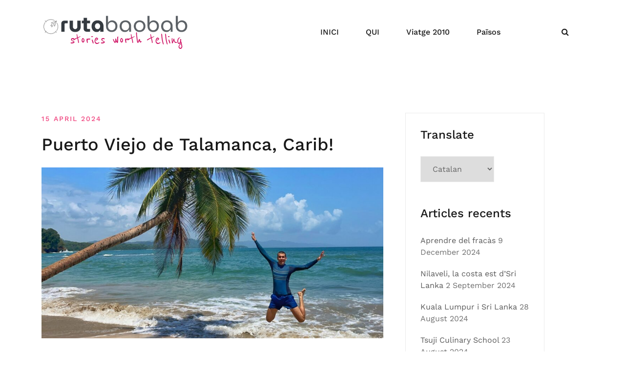

--- FILE ---
content_type: text/html; charset=UTF-8
request_url: https://www.rutabaobab.com/2024/04/puerto-viejo-de-talamanca-carib/
body_size: 20941
content:
<!doctype html>
<html lang="en-US">
<head>
	<meta charset="UTF-8">
	<meta name="viewport" content="width=device-width, initial-scale=1">
	<link rel="profile" href="http://gmpg.org/xfn/11">

	<title>Puerto Viejo de Talamanca, Carib! &#8211; Ruta Baobab</title>
<style>
#wpadminbar #wp-admin-bar-wsm_free_top_button .ab-icon:before {
	content: "\f239";
	color: #FF9800;
	top: 3px;
}
</style><meta name='robots' content='max-image-preview:large' />
	<style>img:is([sizes="auto" i], [sizes^="auto," i]) { contain-intrinsic-size: 3000px 1500px }</style>
	<link rel='dns-prefetch' href='//secure.gravatar.com' />
<link rel='dns-prefetch' href='//stats.wp.com' />
<link rel='dns-prefetch' href='//v0.wordpress.com' />
<link rel="alternate" type="application/rss+xml" title="Ruta Baobab &raquo; Feed" href="https://www.rutabaobab.com/feed/" />
<link rel="alternate" type="application/rss+xml" title="Ruta Baobab &raquo; Comments Feed" href="https://www.rutabaobab.com/comments/feed/" />
<link rel="alternate" type="application/rss+xml" title="Ruta Baobab &raquo; Puerto Viejo de Talamanca, Carib! Comments Feed" href="https://www.rutabaobab.com/2024/04/puerto-viejo-de-talamanca-carib/feed/" />
<script type="text/javascript">
/* <![CDATA[ */
window._wpemojiSettings = {"baseUrl":"https:\/\/s.w.org\/images\/core\/emoji\/15.0.3\/72x72\/","ext":".png","svgUrl":"https:\/\/s.w.org\/images\/core\/emoji\/15.0.3\/svg\/","svgExt":".svg","source":{"concatemoji":"https:\/\/www.rutabaobab.com\/wp-includes\/js\/wp-emoji-release.min.js?ver=6.7.4"}};
/*! This file is auto-generated */
!function(i,n){var o,s,e;function c(e){try{var t={supportTests:e,timestamp:(new Date).valueOf()};sessionStorage.setItem(o,JSON.stringify(t))}catch(e){}}function p(e,t,n){e.clearRect(0,0,e.canvas.width,e.canvas.height),e.fillText(t,0,0);var t=new Uint32Array(e.getImageData(0,0,e.canvas.width,e.canvas.height).data),r=(e.clearRect(0,0,e.canvas.width,e.canvas.height),e.fillText(n,0,0),new Uint32Array(e.getImageData(0,0,e.canvas.width,e.canvas.height).data));return t.every(function(e,t){return e===r[t]})}function u(e,t,n){switch(t){case"flag":return n(e,"\ud83c\udff3\ufe0f\u200d\u26a7\ufe0f","\ud83c\udff3\ufe0f\u200b\u26a7\ufe0f")?!1:!n(e,"\ud83c\uddfa\ud83c\uddf3","\ud83c\uddfa\u200b\ud83c\uddf3")&&!n(e,"\ud83c\udff4\udb40\udc67\udb40\udc62\udb40\udc65\udb40\udc6e\udb40\udc67\udb40\udc7f","\ud83c\udff4\u200b\udb40\udc67\u200b\udb40\udc62\u200b\udb40\udc65\u200b\udb40\udc6e\u200b\udb40\udc67\u200b\udb40\udc7f");case"emoji":return!n(e,"\ud83d\udc26\u200d\u2b1b","\ud83d\udc26\u200b\u2b1b")}return!1}function f(e,t,n){var r="undefined"!=typeof WorkerGlobalScope&&self instanceof WorkerGlobalScope?new OffscreenCanvas(300,150):i.createElement("canvas"),a=r.getContext("2d",{willReadFrequently:!0}),o=(a.textBaseline="top",a.font="600 32px Arial",{});return e.forEach(function(e){o[e]=t(a,e,n)}),o}function t(e){var t=i.createElement("script");t.src=e,t.defer=!0,i.head.appendChild(t)}"undefined"!=typeof Promise&&(o="wpEmojiSettingsSupports",s=["flag","emoji"],n.supports={everything:!0,everythingExceptFlag:!0},e=new Promise(function(e){i.addEventListener("DOMContentLoaded",e,{once:!0})}),new Promise(function(t){var n=function(){try{var e=JSON.parse(sessionStorage.getItem(o));if("object"==typeof e&&"number"==typeof e.timestamp&&(new Date).valueOf()<e.timestamp+604800&&"object"==typeof e.supportTests)return e.supportTests}catch(e){}return null}();if(!n){if("undefined"!=typeof Worker&&"undefined"!=typeof OffscreenCanvas&&"undefined"!=typeof URL&&URL.createObjectURL&&"undefined"!=typeof Blob)try{var e="postMessage("+f.toString()+"("+[JSON.stringify(s),u.toString(),p.toString()].join(",")+"));",r=new Blob([e],{type:"text/javascript"}),a=new Worker(URL.createObjectURL(r),{name:"wpTestEmojiSupports"});return void(a.onmessage=function(e){c(n=e.data),a.terminate(),t(n)})}catch(e){}c(n=f(s,u,p))}t(n)}).then(function(e){for(var t in e)n.supports[t]=e[t],n.supports.everything=n.supports.everything&&n.supports[t],"flag"!==t&&(n.supports.everythingExceptFlag=n.supports.everythingExceptFlag&&n.supports[t]);n.supports.everythingExceptFlag=n.supports.everythingExceptFlag&&!n.supports.flag,n.DOMReady=!1,n.readyCallback=function(){n.DOMReady=!0}}).then(function(){return e}).then(function(){var e;n.supports.everything||(n.readyCallback(),(e=n.source||{}).concatemoji?t(e.concatemoji):e.wpemoji&&e.twemoji&&(t(e.twemoji),t(e.wpemoji)))}))}((window,document),window._wpemojiSettings);
/* ]]> */
</script>
<link rel='stylesheet' id='sbi_styles-css' href='https://www.rutabaobab.com/wp-content/plugins/instagram-feed/css/sbi-styles.min.css?ver=6.6.1' type='text/css' media='all' />
<link rel='stylesheet' id='airi-bootstrap-css' href='https://www.rutabaobab.com/wp-content/themes/airi/css/bootstrap/bootstrap.min.css?ver=1' type='text/css' media='all' />
<style id='wp-emoji-styles-inline-css' type='text/css'>

	img.wp-smiley, img.emoji {
		display: inline !important;
		border: none !important;
		box-shadow: none !important;
		height: 1em !important;
		width: 1em !important;
		margin: 0 0.07em !important;
		vertical-align: -0.1em !important;
		background: none !important;
		padding: 0 !important;
	}
</style>
<link rel='stylesheet' id='wp-block-library-css' href='https://www.rutabaobab.com/wp-includes/css/dist/block-library/style.min.css?ver=6.7.4' type='text/css' media='all' />
<style id='wp-block-library-inline-css' type='text/css'>
.has-text-align-justify{text-align:justify;}
</style>
<link rel='stylesheet' id='mediaelement-css' href='https://www.rutabaobab.com/wp-includes/js/mediaelement/mediaelementplayer-legacy.min.css?ver=4.2.17' type='text/css' media='all' />
<link rel='stylesheet' id='wp-mediaelement-css' href='https://www.rutabaobab.com/wp-includes/js/mediaelement/wp-mediaelement.min.css?ver=6.7.4' type='text/css' media='all' />
<style id='jetpack-sharing-buttons-style-inline-css' type='text/css'>
.jetpack-sharing-buttons__services-list{display:flex;flex-direction:row;flex-wrap:wrap;gap:0;list-style-type:none;margin:5px;padding:0}.jetpack-sharing-buttons__services-list.has-small-icon-size{font-size:12px}.jetpack-sharing-buttons__services-list.has-normal-icon-size{font-size:16px}.jetpack-sharing-buttons__services-list.has-large-icon-size{font-size:24px}.jetpack-sharing-buttons__services-list.has-huge-icon-size{font-size:36px}@media print{.jetpack-sharing-buttons__services-list{display:none!important}}.editor-styles-wrapper .wp-block-jetpack-sharing-buttons{gap:0;padding-inline-start:0}ul.jetpack-sharing-buttons__services-list.has-background{padding:1.25em 2.375em}
</style>
<style id='classic-theme-styles-inline-css' type='text/css'>
/*! This file is auto-generated */
.wp-block-button__link{color:#fff;background-color:#32373c;border-radius:9999px;box-shadow:none;text-decoration:none;padding:calc(.667em + 2px) calc(1.333em + 2px);font-size:1.125em}.wp-block-file__button{background:#32373c;color:#fff;text-decoration:none}
</style>
<style id='global-styles-inline-css' type='text/css'>
:root{--wp--preset--aspect-ratio--square: 1;--wp--preset--aspect-ratio--4-3: 4/3;--wp--preset--aspect-ratio--3-4: 3/4;--wp--preset--aspect-ratio--3-2: 3/2;--wp--preset--aspect-ratio--2-3: 2/3;--wp--preset--aspect-ratio--16-9: 16/9;--wp--preset--aspect-ratio--9-16: 9/16;--wp--preset--color--black: #000000;--wp--preset--color--cyan-bluish-gray: #abb8c3;--wp--preset--color--white: #ffffff;--wp--preset--color--pale-pink: #f78da7;--wp--preset--color--vivid-red: #cf2e2e;--wp--preset--color--luminous-vivid-orange: #ff6900;--wp--preset--color--luminous-vivid-amber: #fcb900;--wp--preset--color--light-green-cyan: #7bdcb5;--wp--preset--color--vivid-green-cyan: #00d084;--wp--preset--color--pale-cyan-blue: #8ed1fc;--wp--preset--color--vivid-cyan-blue: #0693e3;--wp--preset--color--vivid-purple: #9b51e0;--wp--preset--gradient--vivid-cyan-blue-to-vivid-purple: linear-gradient(135deg,rgba(6,147,227,1) 0%,rgb(155,81,224) 100%);--wp--preset--gradient--light-green-cyan-to-vivid-green-cyan: linear-gradient(135deg,rgb(122,220,180) 0%,rgb(0,208,130) 100%);--wp--preset--gradient--luminous-vivid-amber-to-luminous-vivid-orange: linear-gradient(135deg,rgba(252,185,0,1) 0%,rgba(255,105,0,1) 100%);--wp--preset--gradient--luminous-vivid-orange-to-vivid-red: linear-gradient(135deg,rgba(255,105,0,1) 0%,rgb(207,46,46) 100%);--wp--preset--gradient--very-light-gray-to-cyan-bluish-gray: linear-gradient(135deg,rgb(238,238,238) 0%,rgb(169,184,195) 100%);--wp--preset--gradient--cool-to-warm-spectrum: linear-gradient(135deg,rgb(74,234,220) 0%,rgb(151,120,209) 20%,rgb(207,42,186) 40%,rgb(238,44,130) 60%,rgb(251,105,98) 80%,rgb(254,248,76) 100%);--wp--preset--gradient--blush-light-purple: linear-gradient(135deg,rgb(255,206,236) 0%,rgb(152,150,240) 100%);--wp--preset--gradient--blush-bordeaux: linear-gradient(135deg,rgb(254,205,165) 0%,rgb(254,45,45) 50%,rgb(107,0,62) 100%);--wp--preset--gradient--luminous-dusk: linear-gradient(135deg,rgb(255,203,112) 0%,rgb(199,81,192) 50%,rgb(65,88,208) 100%);--wp--preset--gradient--pale-ocean: linear-gradient(135deg,rgb(255,245,203) 0%,rgb(182,227,212) 50%,rgb(51,167,181) 100%);--wp--preset--gradient--electric-grass: linear-gradient(135deg,rgb(202,248,128) 0%,rgb(113,206,126) 100%);--wp--preset--gradient--midnight: linear-gradient(135deg,rgb(2,3,129) 0%,rgb(40,116,252) 100%);--wp--preset--font-size--small: 13px;--wp--preset--font-size--medium: 20px;--wp--preset--font-size--large: 36px;--wp--preset--font-size--x-large: 42px;--wp--preset--spacing--20: 0.44rem;--wp--preset--spacing--30: 0.67rem;--wp--preset--spacing--40: 1rem;--wp--preset--spacing--50: 1.5rem;--wp--preset--spacing--60: 2.25rem;--wp--preset--spacing--70: 3.38rem;--wp--preset--spacing--80: 5.06rem;--wp--preset--shadow--natural: 6px 6px 9px rgba(0, 0, 0, 0.2);--wp--preset--shadow--deep: 12px 12px 50px rgba(0, 0, 0, 0.4);--wp--preset--shadow--sharp: 6px 6px 0px rgba(0, 0, 0, 0.2);--wp--preset--shadow--outlined: 6px 6px 0px -3px rgba(255, 255, 255, 1), 6px 6px rgba(0, 0, 0, 1);--wp--preset--shadow--crisp: 6px 6px 0px rgba(0, 0, 0, 1);}:where(.is-layout-flex){gap: 0.5em;}:where(.is-layout-grid){gap: 0.5em;}body .is-layout-flex{display: flex;}.is-layout-flex{flex-wrap: wrap;align-items: center;}.is-layout-flex > :is(*, div){margin: 0;}body .is-layout-grid{display: grid;}.is-layout-grid > :is(*, div){margin: 0;}:where(.wp-block-columns.is-layout-flex){gap: 2em;}:where(.wp-block-columns.is-layout-grid){gap: 2em;}:where(.wp-block-post-template.is-layout-flex){gap: 1.25em;}:where(.wp-block-post-template.is-layout-grid){gap: 1.25em;}.has-black-color{color: var(--wp--preset--color--black) !important;}.has-cyan-bluish-gray-color{color: var(--wp--preset--color--cyan-bluish-gray) !important;}.has-white-color{color: var(--wp--preset--color--white) !important;}.has-pale-pink-color{color: var(--wp--preset--color--pale-pink) !important;}.has-vivid-red-color{color: var(--wp--preset--color--vivid-red) !important;}.has-luminous-vivid-orange-color{color: var(--wp--preset--color--luminous-vivid-orange) !important;}.has-luminous-vivid-amber-color{color: var(--wp--preset--color--luminous-vivid-amber) !important;}.has-light-green-cyan-color{color: var(--wp--preset--color--light-green-cyan) !important;}.has-vivid-green-cyan-color{color: var(--wp--preset--color--vivid-green-cyan) !important;}.has-pale-cyan-blue-color{color: var(--wp--preset--color--pale-cyan-blue) !important;}.has-vivid-cyan-blue-color{color: var(--wp--preset--color--vivid-cyan-blue) !important;}.has-vivid-purple-color{color: var(--wp--preset--color--vivid-purple) !important;}.has-black-background-color{background-color: var(--wp--preset--color--black) !important;}.has-cyan-bluish-gray-background-color{background-color: var(--wp--preset--color--cyan-bluish-gray) !important;}.has-white-background-color{background-color: var(--wp--preset--color--white) !important;}.has-pale-pink-background-color{background-color: var(--wp--preset--color--pale-pink) !important;}.has-vivid-red-background-color{background-color: var(--wp--preset--color--vivid-red) !important;}.has-luminous-vivid-orange-background-color{background-color: var(--wp--preset--color--luminous-vivid-orange) !important;}.has-luminous-vivid-amber-background-color{background-color: var(--wp--preset--color--luminous-vivid-amber) !important;}.has-light-green-cyan-background-color{background-color: var(--wp--preset--color--light-green-cyan) !important;}.has-vivid-green-cyan-background-color{background-color: var(--wp--preset--color--vivid-green-cyan) !important;}.has-pale-cyan-blue-background-color{background-color: var(--wp--preset--color--pale-cyan-blue) !important;}.has-vivid-cyan-blue-background-color{background-color: var(--wp--preset--color--vivid-cyan-blue) !important;}.has-vivid-purple-background-color{background-color: var(--wp--preset--color--vivid-purple) !important;}.has-black-border-color{border-color: var(--wp--preset--color--black) !important;}.has-cyan-bluish-gray-border-color{border-color: var(--wp--preset--color--cyan-bluish-gray) !important;}.has-white-border-color{border-color: var(--wp--preset--color--white) !important;}.has-pale-pink-border-color{border-color: var(--wp--preset--color--pale-pink) !important;}.has-vivid-red-border-color{border-color: var(--wp--preset--color--vivid-red) !important;}.has-luminous-vivid-orange-border-color{border-color: var(--wp--preset--color--luminous-vivid-orange) !important;}.has-luminous-vivid-amber-border-color{border-color: var(--wp--preset--color--luminous-vivid-amber) !important;}.has-light-green-cyan-border-color{border-color: var(--wp--preset--color--light-green-cyan) !important;}.has-vivid-green-cyan-border-color{border-color: var(--wp--preset--color--vivid-green-cyan) !important;}.has-pale-cyan-blue-border-color{border-color: var(--wp--preset--color--pale-cyan-blue) !important;}.has-vivid-cyan-blue-border-color{border-color: var(--wp--preset--color--vivid-cyan-blue) !important;}.has-vivid-purple-border-color{border-color: var(--wp--preset--color--vivid-purple) !important;}.has-vivid-cyan-blue-to-vivid-purple-gradient-background{background: var(--wp--preset--gradient--vivid-cyan-blue-to-vivid-purple) !important;}.has-light-green-cyan-to-vivid-green-cyan-gradient-background{background: var(--wp--preset--gradient--light-green-cyan-to-vivid-green-cyan) !important;}.has-luminous-vivid-amber-to-luminous-vivid-orange-gradient-background{background: var(--wp--preset--gradient--luminous-vivid-amber-to-luminous-vivid-orange) !important;}.has-luminous-vivid-orange-to-vivid-red-gradient-background{background: var(--wp--preset--gradient--luminous-vivid-orange-to-vivid-red) !important;}.has-very-light-gray-to-cyan-bluish-gray-gradient-background{background: var(--wp--preset--gradient--very-light-gray-to-cyan-bluish-gray) !important;}.has-cool-to-warm-spectrum-gradient-background{background: var(--wp--preset--gradient--cool-to-warm-spectrum) !important;}.has-blush-light-purple-gradient-background{background: var(--wp--preset--gradient--blush-light-purple) !important;}.has-blush-bordeaux-gradient-background{background: var(--wp--preset--gradient--blush-bordeaux) !important;}.has-luminous-dusk-gradient-background{background: var(--wp--preset--gradient--luminous-dusk) !important;}.has-pale-ocean-gradient-background{background: var(--wp--preset--gradient--pale-ocean) !important;}.has-electric-grass-gradient-background{background: var(--wp--preset--gradient--electric-grass) !important;}.has-midnight-gradient-background{background: var(--wp--preset--gradient--midnight) !important;}.has-small-font-size{font-size: var(--wp--preset--font-size--small) !important;}.has-medium-font-size{font-size: var(--wp--preset--font-size--medium) !important;}.has-large-font-size{font-size: var(--wp--preset--font-size--large) !important;}.has-x-large-font-size{font-size: var(--wp--preset--font-size--x-large) !important;}
:where(.wp-block-post-template.is-layout-flex){gap: 1.25em;}:where(.wp-block-post-template.is-layout-grid){gap: 1.25em;}
:where(.wp-block-columns.is-layout-flex){gap: 2em;}:where(.wp-block-columns.is-layout-grid){gap: 2em;}
:root :where(.wp-block-pullquote){font-size: 1.5em;line-height: 1.6;}
</style>
<link rel='stylesheet' id='contact-form-7-css' href='https://www.rutabaobab.com/wp-content/plugins/contact-form-7/includes/css/styles.css?ver=5.9.4' type='text/css' media='all' />
<link rel='stylesheet' id='wpsm_ac-font-awesome-front-css' href='https://www.rutabaobab.com/wp-content/plugins/responsive-accordion-and-collapse/css/font-awesome/css/font-awesome.min.css?ver=6.7.4' type='text/css' media='all' />
<link rel='stylesheet' id='wpsm_ac_bootstrap-front-css' href='https://www.rutabaobab.com/wp-content/plugins/responsive-accordion-and-collapse/css/bootstrap-front.css?ver=6.7.4' type='text/css' media='all' />
<link rel='stylesheet' id='wsm-style-css' href='https://www.rutabaobab.com/wp-content/plugins/wp-stats-manager/css/style.css?ver=1.2' type='text/css' media='all' />
<link rel='stylesheet' id='airi-style-css' href='https://www.rutabaobab.com/wp-content/themes/airi/style.css?ver=6.7.4' type='text/css' media='all' />
<style id='airi-style-inline-css' type='text/css'>
.byline { clip: rect(1px, 1px, 1px, 1px); height: 1px; position: absolute; overflow: hidden; width: 1px; }
</style>
<link rel='stylesheet' id='airi-font-awesome-css' href='https://www.rutabaobab.com/wp-content/themes/airi/css/font-awesome/css/font-awesome.min.css?ver=6.7.4' type='text/css' media='all' />
<link rel='stylesheet' id='social-logos-css' href='https://www.rutabaobab.com/wp-content/plugins/jetpack/_inc/social-logos/social-logos.min.css?ver=13.4.4' type='text/css' media='all' />
<link rel='stylesheet' id='jetpack_css-css' href='https://www.rutabaobab.com/wp-content/plugins/jetpack/css/jetpack.css?ver=13.4.4' type='text/css' media='all' />
<script type="text/javascript" src="https://www.rutabaobab.com/wp-includes/js/jquery/jquery.min.js?ver=3.7.1" id="jquery-core-js"></script>
<script type="text/javascript" src="https://www.rutabaobab.com/wp-includes/js/jquery/jquery-migrate.min.js?ver=3.4.1" id="jquery-migrate-js"></script>
<link rel="https://api.w.org/" href="https://www.rutabaobab.com/wp-json/" /><link rel="alternate" title="JSON" type="application/json" href="https://www.rutabaobab.com/wp-json/wp/v2/posts/6566" /><link rel="EditURI" type="application/rsd+xml" title="RSD" href="https://www.rutabaobab.com/xmlrpc.php?rsd" />
<meta name="generator" content="WordPress 6.7.4" />
<link rel="canonical" href="https://www.rutabaobab.com/2024/04/puerto-viejo-de-talamanca-carib/" />
<link rel='shortlink' href='https://wp.me/puyk8-1HU' />
<link rel="alternate" title="oEmbed (JSON)" type="application/json+oembed" href="https://www.rutabaobab.com/wp-json/oembed/1.0/embed?url=https%3A%2F%2Fwww.rutabaobab.com%2F2024%2F04%2Fpuerto-viejo-de-talamanca-carib%2F" />
<link rel="alternate" title="oEmbed (XML)" type="text/xml+oembed" href="https://www.rutabaobab.com/wp-json/oembed/1.0/embed?url=https%3A%2F%2Fwww.rutabaobab.com%2F2024%2F04%2Fpuerto-viejo-de-talamanca-carib%2F&#038;format=xml" />
	   
    <!-- Wordpress Stats Manager -->
    <script type="text/javascript">
          var _wsm = _wsm || [];
           _wsm.push(['trackPageView']);
           _wsm.push(['enableLinkTracking']);
           _wsm.push(['enableHeartBeatTimer']);
          (function() {
            var u="https://www.rutabaobab.com/wp-content/plugins/wp-stats-manager/";
            _wsm.push(['setUrlReferrer', ""]);
            _wsm.push(['setTrackerUrl',"https://www.rutabaobab.com/?wmcAction=wmcTrack"]);
            _wsm.push(['setSiteId', "1"]);
            _wsm.push(['setPageId', "6566"]);
            _wsm.push(['setWpUserId', "0"]);           
            var d=document, g=d.createElement('script'), s=d.getElementsByTagName('script')[0];
            g.type='text/javascript'; g.async=true; g.defer=true; g.src=u+'js/wsm_new.js'; s.parentNode.insertBefore(g,s);
          })();
    </script>
    <!-- End Wordpress Stats Manager Code -->
      	<style>img#wpstats{display:none}</style>
		<link rel="pingback" href="https://www.rutabaobab.com/xmlrpc.php">
<!-- Jetpack Open Graph Tags -->
<meta property="og:type" content="article" />
<meta property="og:title" content="Puerto Viejo de Talamanca, Carib!" />
<meta property="og:url" content="https://www.rutabaobab.com/2024/04/puerto-viejo-de-talamanca-carib/" />
<meta property="og:description" content="Si es trenca el moll del port on atraca el Ferry i aquest ha de deixar de circular, o bé vas a l&#8217;altre Ferry (saturat i amb cues de fins a 6 hores) o ve condueixes tota la Península de Nicoya…" />
<meta property="article:published_time" content="2024-04-15T03:03:29+00:00" />
<meta property="article:modified_time" content="2024-04-15T03:47:00+00:00" />
<meta property="og:site_name" content="Ruta Baobab" />
<meta property="og:image" content="https://www.rutabaobab.com/wp-content/uploads/img_0769-1.jpg" />
<meta property="og:image:width" content="2000" />
<meta property="og:image:height" content="1500" />
<meta property="og:image:alt" content="" />
<meta property="og:locale" content="en_US" />
<meta name="twitter:creator" content="@fbalague" />
<meta name="twitter:text:title" content="Puerto Viejo de Talamanca, Carib!" />
<meta name="twitter:image" content="https://www.rutabaobab.com/wp-content/uploads/img_0769-1.jpg?w=640" />
<meta name="twitter:card" content="summary_large_image" />

<!-- End Jetpack Open Graph Tags -->
<link rel="icon" href="https://www.rutabaobab.com/wp-content/uploads/cropped-web-icon-4-32x32.png" sizes="32x32" />
<link rel="icon" href="https://www.rutabaobab.com/wp-content/uploads/cropped-web-icon-4-192x192.png" sizes="192x192" />
<link rel="apple-touch-icon" href="https://www.rutabaobab.com/wp-content/uploads/cropped-web-icon-4-180x180.png" />
<meta name="msapplication-TileImage" content="https://www.rutabaobab.com/wp-content/uploads/cropped-web-icon-4-270x270.png" />
<style type="text/css" id="wp-custom-css">.cat-links {
    text-decoration: none;
}</style><style id="kirki-inline-styles">h1,h2,h3,h4,h5,h6,.site-title{font-family:Work Sans;font-weight:500;}body{font-family:Work Sans;font-weight:400;font-size:16px;}.site-title{font-size:36px;}.site-description{font-size:16px;}.main-navigation li{font-size:16px;}.main-navigation ul ul li{font-size:13px;}.single-post .entry-title{font-size:36px;color:#191919;}.widget-area .widget-title{font-size:24px;}.widget-area .widget{font-size:16px;}.sidebar-column .widget-title{font-size:20px;}.sidebar-column .widget{font-size:16px;}.site-info{font-size:13px;}.woocommerce div.product .woocommerce-tabs ul.tabs li.active a,.product div.entry-summary p.price, .product div.entry-summary span.price,.athemes-blog:not(.airi_athemes_blog_skin) .posted-on a,.athemes-blog:not(.airi_athemes_blog_skin) .byline a:hover,.testimonials-section.style1:before,.single-post .read-more-link .gt,.blog-loop .read-more-link .gt,.single-post .posted-on a,.blog-loop .posted-on a,.entry-title a:hover,.airi_recent_entries .post-date,.menuStyle3 .top-bar .contact-item .fa,.menuStyle4 .contact-area .contact-block .contact-icon,.widget_categories li:hover::before,.widget_categories li:hover a{color:#f0437e;}.product .single_add_to_cart_button.button.alt,.menuStyle4 .contact-area .contact-block .contact-icon,button,.button,input[type="button"],input[type="reset"],input[type="submit"]{border-color:#f0437e;}.woocommerce-checkout button.button.alt,.woocommerce-checkout button.button.alt:hover,.woocommerce-cart .cart-collaterals .cart_totals .button:hover,.woocommerce-cart .cart-collaterals .cart_totals .button,.product .single_add_to_cart_button.button.alt:hover,.product .single_add_to_cart_button.button.alt,.woocommerce ul.products li.product .button,.menuStyle2 .main-navigation a:hover:after, .menuStyle2 .main-navigation .current-menu-item:after,.comments-area .comment-reply-link:hover,.menuStyle4 .main-navigation .header-cta:before,.menuStyle4 .main-navigation .header-cta,button,.button,input[type="button"],input[type="reset"],input[type="submit"],.menuStyle3 .main-navigation a:hover:after,.menuStyle3 .main-navigation .current-menu-item:after{background-color:#f0437e;}.menuStyle2 .site-title a{color:#191919;}.menuStyle2 .sticky-wrapper.is-sticky .site-title a{color:#191919;}.menuStyle2 .site-description{color:#707070;}.menuStyle2 .sticky-wrapper.is-sticky .site-description{color:#707070;}.menuStyle2 .main-navigation a{color:#191919;}.menuStyle2 .sticky-wrapper.is-sticky .main-navigation a{color:#191919;}.menuStyle2 .site-header{background-color:#fff;}.menuStyle2 .is-sticky .site-header{background-color:#ffffff;}#site-navigation ul ul li a{color:#1c1c1c;}#site-navigation ul ul li{background-color:#f7f7f7;}.entry-title a{color:#191919;}.single-post .post-cat, .blog-loop .post-cat{background-color:#eff1f4;}.single-post .entry-meta, .blog-loop .entry-meta{color:#bfbfbf;}.single-post .entry-meta .byline a, .blog-loop .entry-meta .byline a{color:#595959;}.single-post .entry-content, .blog-loop .entry-content{color:#595959;}.widget .widget-title{color:#191919;}.widget{color:#707070;}.widget a{color:#595959;}/* vietnamese */
@font-face {
  font-family: 'Work Sans';
  font-style: normal;
  font-weight: 400;
  font-display: swap;
  src: url(https://www.rutabaobab.com/wp-content/fonts/work-sans/QGYsz_wNahGAdqQ43Rh_c6Dpp_k.woff2) format('woff2');
  unicode-range: U+0102-0103, U+0110-0111, U+0128-0129, U+0168-0169, U+01A0-01A1, U+01AF-01B0, U+0300-0301, U+0303-0304, U+0308-0309, U+0323, U+0329, U+1EA0-1EF9, U+20AB;
}
/* latin-ext */
@font-face {
  font-family: 'Work Sans';
  font-style: normal;
  font-weight: 400;
  font-display: swap;
  src: url(https://www.rutabaobab.com/wp-content/fonts/work-sans/QGYsz_wNahGAdqQ43Rh_cqDpp_k.woff2) format('woff2');
  unicode-range: U+0100-02BA, U+02BD-02C5, U+02C7-02CC, U+02CE-02D7, U+02DD-02FF, U+0304, U+0308, U+0329, U+1D00-1DBF, U+1E00-1E9F, U+1EF2-1EFF, U+2020, U+20A0-20AB, U+20AD-20C0, U+2113, U+2C60-2C7F, U+A720-A7FF;
}
/* latin */
@font-face {
  font-family: 'Work Sans';
  font-style: normal;
  font-weight: 400;
  font-display: swap;
  src: url(https://www.rutabaobab.com/wp-content/fonts/work-sans/QGYsz_wNahGAdqQ43Rh_fKDp.woff2) format('woff2');
  unicode-range: U+0000-00FF, U+0131, U+0152-0153, U+02BB-02BC, U+02C6, U+02DA, U+02DC, U+0304, U+0308, U+0329, U+2000-206F, U+20AC, U+2122, U+2191, U+2193, U+2212, U+2215, U+FEFF, U+FFFD;
}
/* vietnamese */
@font-face {
  font-family: 'Work Sans';
  font-style: normal;
  font-weight: 500;
  font-display: swap;
  src: url(https://www.rutabaobab.com/wp-content/fonts/work-sans/QGYsz_wNahGAdqQ43Rh_c6Dpp_k.woff2) format('woff2');
  unicode-range: U+0102-0103, U+0110-0111, U+0128-0129, U+0168-0169, U+01A0-01A1, U+01AF-01B0, U+0300-0301, U+0303-0304, U+0308-0309, U+0323, U+0329, U+1EA0-1EF9, U+20AB;
}
/* latin-ext */
@font-face {
  font-family: 'Work Sans';
  font-style: normal;
  font-weight: 500;
  font-display: swap;
  src: url(https://www.rutabaobab.com/wp-content/fonts/work-sans/QGYsz_wNahGAdqQ43Rh_cqDpp_k.woff2) format('woff2');
  unicode-range: U+0100-02BA, U+02BD-02C5, U+02C7-02CC, U+02CE-02D7, U+02DD-02FF, U+0304, U+0308, U+0329, U+1D00-1DBF, U+1E00-1E9F, U+1EF2-1EFF, U+2020, U+20A0-20AB, U+20AD-20C0, U+2113, U+2C60-2C7F, U+A720-A7FF;
}
/* latin */
@font-face {
  font-family: 'Work Sans';
  font-style: normal;
  font-weight: 500;
  font-display: swap;
  src: url(https://www.rutabaobab.com/wp-content/fonts/work-sans/QGYsz_wNahGAdqQ43Rh_fKDp.woff2) format('woff2');
  unicode-range: U+0000-00FF, U+0131, U+0152-0153, U+02BB-02BC, U+02C6, U+02DA, U+02DC, U+0304, U+0308, U+0329, U+2000-206F, U+20AC, U+2122, U+2191, U+2193, U+2212, U+2215, U+FEFF, U+FFFD;
}/* vietnamese */
@font-face {
  font-family: 'Work Sans';
  font-style: normal;
  font-weight: 400;
  font-display: swap;
  src: url(https://www.rutabaobab.com/wp-content/fonts/work-sans/QGYsz_wNahGAdqQ43Rh_c6Dpp_k.woff2) format('woff2');
  unicode-range: U+0102-0103, U+0110-0111, U+0128-0129, U+0168-0169, U+01A0-01A1, U+01AF-01B0, U+0300-0301, U+0303-0304, U+0308-0309, U+0323, U+0329, U+1EA0-1EF9, U+20AB;
}
/* latin-ext */
@font-face {
  font-family: 'Work Sans';
  font-style: normal;
  font-weight: 400;
  font-display: swap;
  src: url(https://www.rutabaobab.com/wp-content/fonts/work-sans/QGYsz_wNahGAdqQ43Rh_cqDpp_k.woff2) format('woff2');
  unicode-range: U+0100-02BA, U+02BD-02C5, U+02C7-02CC, U+02CE-02D7, U+02DD-02FF, U+0304, U+0308, U+0329, U+1D00-1DBF, U+1E00-1E9F, U+1EF2-1EFF, U+2020, U+20A0-20AB, U+20AD-20C0, U+2113, U+2C60-2C7F, U+A720-A7FF;
}
/* latin */
@font-face {
  font-family: 'Work Sans';
  font-style: normal;
  font-weight: 400;
  font-display: swap;
  src: url(https://www.rutabaobab.com/wp-content/fonts/work-sans/QGYsz_wNahGAdqQ43Rh_fKDp.woff2) format('woff2');
  unicode-range: U+0000-00FF, U+0131, U+0152-0153, U+02BB-02BC, U+02C6, U+02DA, U+02DC, U+0304, U+0308, U+0329, U+2000-206F, U+20AC, U+2122, U+2191, U+2193, U+2212, U+2215, U+FEFF, U+FFFD;
}
/* vietnamese */
@font-face {
  font-family: 'Work Sans';
  font-style: normal;
  font-weight: 500;
  font-display: swap;
  src: url(https://www.rutabaobab.com/wp-content/fonts/work-sans/QGYsz_wNahGAdqQ43Rh_c6Dpp_k.woff2) format('woff2');
  unicode-range: U+0102-0103, U+0110-0111, U+0128-0129, U+0168-0169, U+01A0-01A1, U+01AF-01B0, U+0300-0301, U+0303-0304, U+0308-0309, U+0323, U+0329, U+1EA0-1EF9, U+20AB;
}
/* latin-ext */
@font-face {
  font-family: 'Work Sans';
  font-style: normal;
  font-weight: 500;
  font-display: swap;
  src: url(https://www.rutabaobab.com/wp-content/fonts/work-sans/QGYsz_wNahGAdqQ43Rh_cqDpp_k.woff2) format('woff2');
  unicode-range: U+0100-02BA, U+02BD-02C5, U+02C7-02CC, U+02CE-02D7, U+02DD-02FF, U+0304, U+0308, U+0329, U+1D00-1DBF, U+1E00-1E9F, U+1EF2-1EFF, U+2020, U+20A0-20AB, U+20AD-20C0, U+2113, U+2C60-2C7F, U+A720-A7FF;
}
/* latin */
@font-face {
  font-family: 'Work Sans';
  font-style: normal;
  font-weight: 500;
  font-display: swap;
  src: url(https://www.rutabaobab.com/wp-content/fonts/work-sans/QGYsz_wNahGAdqQ43Rh_fKDp.woff2) format('woff2');
  unicode-range: U+0000-00FF, U+0131, U+0152-0153, U+02BB-02BC, U+02C6, U+02DA, U+02DC, U+0304, U+0308, U+0329, U+2000-206F, U+20AC, U+2122, U+2191, U+2193, U+2212, U+2215, U+FEFF, U+FFFD;
}/* vietnamese */
@font-face {
  font-family: 'Work Sans';
  font-style: normal;
  font-weight: 400;
  font-display: swap;
  src: url(https://www.rutabaobab.com/wp-content/fonts/work-sans/QGYsz_wNahGAdqQ43Rh_c6Dpp_k.woff2) format('woff2');
  unicode-range: U+0102-0103, U+0110-0111, U+0128-0129, U+0168-0169, U+01A0-01A1, U+01AF-01B0, U+0300-0301, U+0303-0304, U+0308-0309, U+0323, U+0329, U+1EA0-1EF9, U+20AB;
}
/* latin-ext */
@font-face {
  font-family: 'Work Sans';
  font-style: normal;
  font-weight: 400;
  font-display: swap;
  src: url(https://www.rutabaobab.com/wp-content/fonts/work-sans/QGYsz_wNahGAdqQ43Rh_cqDpp_k.woff2) format('woff2');
  unicode-range: U+0100-02BA, U+02BD-02C5, U+02C7-02CC, U+02CE-02D7, U+02DD-02FF, U+0304, U+0308, U+0329, U+1D00-1DBF, U+1E00-1E9F, U+1EF2-1EFF, U+2020, U+20A0-20AB, U+20AD-20C0, U+2113, U+2C60-2C7F, U+A720-A7FF;
}
/* latin */
@font-face {
  font-family: 'Work Sans';
  font-style: normal;
  font-weight: 400;
  font-display: swap;
  src: url(https://www.rutabaobab.com/wp-content/fonts/work-sans/QGYsz_wNahGAdqQ43Rh_fKDp.woff2) format('woff2');
  unicode-range: U+0000-00FF, U+0131, U+0152-0153, U+02BB-02BC, U+02C6, U+02DA, U+02DC, U+0304, U+0308, U+0329, U+2000-206F, U+20AC, U+2122, U+2191, U+2193, U+2212, U+2215, U+FEFF, U+FFFD;
}
/* vietnamese */
@font-face {
  font-family: 'Work Sans';
  font-style: normal;
  font-weight: 500;
  font-display: swap;
  src: url(https://www.rutabaobab.com/wp-content/fonts/work-sans/QGYsz_wNahGAdqQ43Rh_c6Dpp_k.woff2) format('woff2');
  unicode-range: U+0102-0103, U+0110-0111, U+0128-0129, U+0168-0169, U+01A0-01A1, U+01AF-01B0, U+0300-0301, U+0303-0304, U+0308-0309, U+0323, U+0329, U+1EA0-1EF9, U+20AB;
}
/* latin-ext */
@font-face {
  font-family: 'Work Sans';
  font-style: normal;
  font-weight: 500;
  font-display: swap;
  src: url(https://www.rutabaobab.com/wp-content/fonts/work-sans/QGYsz_wNahGAdqQ43Rh_cqDpp_k.woff2) format('woff2');
  unicode-range: U+0100-02BA, U+02BD-02C5, U+02C7-02CC, U+02CE-02D7, U+02DD-02FF, U+0304, U+0308, U+0329, U+1D00-1DBF, U+1E00-1E9F, U+1EF2-1EFF, U+2020, U+20A0-20AB, U+20AD-20C0, U+2113, U+2C60-2C7F, U+A720-A7FF;
}
/* latin */
@font-face {
  font-family: 'Work Sans';
  font-style: normal;
  font-weight: 500;
  font-display: swap;
  src: url(https://www.rutabaobab.com/wp-content/fonts/work-sans/QGYsz_wNahGAdqQ43Rh_fKDp.woff2) format('woff2');
  unicode-range: U+0000-00FF, U+0131, U+0152-0153, U+02BB-02BC, U+02C6, U+02DA, U+02DC, U+0304, U+0308, U+0329, U+2000-206F, U+20AC, U+2122, U+2191, U+2193, U+2212, U+2215, U+FEFF, U+FFFD;
}</style></head>

<body class="post-template-default single single-post postid-6566 single-format-standard wp-custom-logo menuStyle2 menuContained static-header author-hidden">
<div id="page" class="site">
	<a class="skip-link screen-reader-text" href="#content">Skip to content</a>

		
<header id="masthead" class="site-header">
	
	<div class="container">
		<div class="row">
			<div class="site-branding col-md-4 col-sm-6 col-9">
				<a href="https://www.rutabaobab.com/" class="custom-logo-link" rel="home"><img width="300" height="71" src="https://www.rutabaobab.com/wp-content/uploads/cropped-rutabaobab-logo2-300.png" class="custom-logo" alt="Ruta Baobab" decoding="async" /></a>			</div><!-- .site-branding -->

			<div class="header-mobile-menu col-md-8 col-sm-6 col-3">
				<button class="mobile-menu-toggle" aria-controls="primary-menu">
					<span class="mobile-menu-toggle_lines"></span>
					<span class="sr-only">Toggle mobile menu</span>
				</button>
			</div>

			<nav id="site-navigation" class="main-navigation col-md-8">
				<div class="menu-top-container"><ul id="primary-menu" class="menu"><li id="menu-item-4145" class="menu-item menu-item-type-custom menu-item-object-custom menu-item-home menu-item-4145"><a href="https://www.rutabaobab.com">INICI</a></li>
<li id="menu-item-4152" class="menu-item menu-item-type-post_type menu-item-object-page menu-item-4152"><a href="https://www.rutabaobab.com/qui-francesc-balague/">QUI</a></li>
<li id="menu-item-6463" class="menu-item menu-item-type-post_type menu-item-object-page menu-item-6463"><a href="https://www.rutabaobab.com/la-volta-al-mon-porta-a-porta-2010/">Viatge 2010</a></li>
<li id="menu-item-6464" class="menu-item menu-item-type-post_type menu-item-object-page menu-item-6464"><a href="https://www.rutabaobab.com/volta-al-mon/paisos/">Països</a></li>
</ul></div>
						<ul class="header-search-cart">
						<li class="header-search">
				<div class="header-search-toggle"><a><i class="fa fa-search"></i></a></div>
			</li>
						<li class="header-cart-link">
							</li>
		</ul>
					</nav><!-- #site-navigation -->

		</div>
	</div>
	<div class="header-search-form">
		<form role="search" method="get" class="search-form" action="https://www.rutabaobab.com/">
				<label>
					<span class="screen-reader-text">Search for:</span>
					<input type="search" class="search-field" placeholder="Search &hellip;" value="" name="s" />
				</label>
				<input type="submit" class="search-submit" value="Search" />
			</form>	</div>	

</header><!-- #masthead -->
	<div id="content" class="site-content">

	<div class="container"><div class="row">
	<div id="primary" class="content-area layout-default col-lg-8">
		<main id="main" class="site-main">

		
<article id="post-6566" class="post-6566 post type-post status-publish format-standard has-post-thumbnail hentry category-vola-al-mon-2 tag-costa-rica">



	<header class="entry-header">
		<span class="posted-on"><a href="https://www.rutabaobab.com/2024/04/puerto-viejo-de-talamanca-carib/" rel="bookmark"><time class="entry-date published" datetime="2024-04-15T06:03:29+03:00">15 April 2024</time><time class="updated" datetime="2024-04-15T06:47:00+03:00">15 April 2024</time></a></span><h1 class="entry-title">Puerto Viejo de Talamanca, Carib!</h1>						<div class="thumbnail">
					
	<div class="post-thumbnail">
				<img width="969" height="485" src="https://www.rutabaobab.com/wp-content/uploads/img_0769-1-969x485.jpg" class="attachment-airi-969-485 size-airi-969-485 wp-post-image" alt="" decoding="async" fetchpriority="high" />	</div><!-- .post-thumbnail -->

										</div>
					</header><!-- .entry-header -->
		<div class="entry-meta">
			</div><!-- .entry-meta -->
		<div class="entry-content">
		
<p>Si es trenca el moll del port on atraca el Ferry i aquest ha de deixar de circular, o bé vas a l&#8217;altre Ferry (saturat i amb cues de fins a 6 hores) o ve condueixes tota la Península de Nicoya i descobreixes la part interior de tota la província de Guancaste. Teníem el temp just per visitar la part est del país i les platjes del Carib, al sud de la província de Limón, així que amb dues tirades (fent escala a Venecia-Alajuela) vam arribar a Puerto Viejo de Talamanca, a pocs quilòmetres de la frontera amb Panamà.</p>



<figure class="wp-block-image size-full"><a href="https://www.rutabaobab.com/wp-content/uploads/mapa_provincias_costa_rica1.gif"><img decoding="async" width="425" height="401" src="https://www.rutabaobab.com/wp-content/uploads/mapa_provincias_costa_rica1.gif" alt="" class="wp-image-6569"/></a></figure>



<figure class="wp-block-image size-full"><a href="https://www.rutabaobab.com/wp-content/uploads/Captura-de-pantalla-2024-04-14-a-les-20.41.10.png"><img decoding="async" width="978" height="560" src="https://www.rutabaobab.com/wp-content/uploads/Captura-de-pantalla-2024-04-14-a-les-20.41.10.png" alt="" class="wp-image-6570" srcset="https://www.rutabaobab.com/wp-content/uploads/Captura-de-pantalla-2024-04-14-a-les-20.41.10.png 978w, https://www.rutabaobab.com/wp-content/uploads/Captura-de-pantalla-2024-04-14-a-les-20.41.10-300x172.png 300w, https://www.rutabaobab.com/wp-content/uploads/Captura-de-pantalla-2024-04-14-a-les-20.41.10-768x440.png 768w, https://www.rutabaobab.com/wp-content/uploads/Captura-de-pantalla-2024-04-14-a-les-20.41.10-720x412.png 720w" sizes="(max-width: 978px) 100vw, 978px" /></a></figure>



<p>Aquí va millor utilitzar Waze que Google Maps com a navegador, i en algun moment va decidir portar-nos per una drecera, que ens va fer travessar tota una part interior de pobles, plantacions de canya de sucre i reserves naturals espectaculars. Per sort el vehicle era 4&#215;4 i al ser època seca, la pista estava en condicions acceptables.</p>



<figure class="wp-block-image size-large"><a href="https://www.rutabaobab.com/wp-content/uploads/guanacaste2.jpg"><img loading="lazy" decoding="async" width="1024" height="723" src="https://www.rutabaobab.com/wp-content/uploads/guanacaste2-1024x723.jpg" alt="" class="wp-image-6571" srcset="https://www.rutabaobab.com/wp-content/uploads/guanacaste2-1024x723.jpg 1024w, https://www.rutabaobab.com/wp-content/uploads/guanacaste2-300x212.jpg 300w, https://www.rutabaobab.com/wp-content/uploads/guanacaste2-768x542.jpg 768w, https://www.rutabaobab.com/wp-content/uploads/guanacaste2-720x508.jpg 720w, https://www.rutabaobab.com/wp-content/uploads/guanacaste2.jpg 1092w" sizes="auto, (max-width: 1024px) 100vw, 1024px" /></a></figure>



<p>El viatge va valdre la pena i conduir un dia sota la pluja per gaudir d&#8217;un sol radiant al dia següent, no té preu. Puerto Viejo és una zona turística, però al ser entre setmana estava molt tranquil i solitària. Vam visitar les platges del sud: Punta Uva i Arrecife, i la reserva natural de Manzanillo, on vam veure molt crancs, alguna iguana, grans aranyes i ocells.</p>



<figure class="wp-block-image size-large"><a href="https://www.rutabaobab.com/wp-content/uploads/punta-uva.jpg"><img loading="lazy" decoding="async" width="1024" height="679" src="https://www.rutabaobab.com/wp-content/uploads/punta-uva-1024x679.jpg" alt="" class="wp-image-6577" srcset="https://www.rutabaobab.com/wp-content/uploads/punta-uva-1024x679.jpg 1024w, https://www.rutabaobab.com/wp-content/uploads/punta-uva-300x199.jpg 300w, https://www.rutabaobab.com/wp-content/uploads/punta-uva-768x509.jpg 768w, https://www.rutabaobab.com/wp-content/uploads/punta-uva-720x477.jpg 720w, https://www.rutabaobab.com/wp-content/uploads/punta-uva.jpg 1080w" sizes="auto, (max-width: 1024px) 100vw, 1024px" /></a></figure>



<figure class="wp-block-gallery has-nested-images columns-default is-cropped wp-block-gallery-1 is-layout-flex wp-block-gallery-is-layout-flex">
<figure class="wp-block-image size-large"><a href="https://www.rutabaobab.com/wp-content/uploads/img_0652-1.jpg"><img loading="lazy" decoding="async" width="768" height="1024" data-id="6562" src="https://www.rutabaobab.com/wp-content/uploads/img_0652-1-768x1024.jpg" alt="" class="wp-image-6562" srcset="https://www.rutabaobab.com/wp-content/uploads/img_0652-1-768x1024.jpg 768w, https://www.rutabaobab.com/wp-content/uploads/img_0652-1-225x300.jpg 225w, https://www.rutabaobab.com/wp-content/uploads/img_0652-1-1152x1536.jpg 1152w, https://www.rutabaobab.com/wp-content/uploads/img_0652-1-720x960.jpg 720w, https://www.rutabaobab.com/wp-content/uploads/img_0652-1.jpg 1500w" sizes="auto, (max-width: 768px) 100vw, 768px" /></a></figure>



<figure class="wp-block-image size-large"><a href="https://www.rutabaobab.com/wp-content/uploads/img_0653-1.jpg"><img loading="lazy" decoding="async" width="768" height="1024" data-id="6560" src="https://www.rutabaobab.com/wp-content/uploads/img_0653-1-768x1024.jpg" alt="" class="wp-image-6560" srcset="https://www.rutabaobab.com/wp-content/uploads/img_0653-1-768x1024.jpg 768w, https://www.rutabaobab.com/wp-content/uploads/img_0653-1-225x300.jpg 225w, https://www.rutabaobab.com/wp-content/uploads/img_0653-1-1152x1536.jpg 1152w, https://www.rutabaobab.com/wp-content/uploads/img_0653-1-720x960.jpg 720w, https://www.rutabaobab.com/wp-content/uploads/img_0653-1.jpg 1500w" sizes="auto, (max-width: 768px) 100vw, 768px" /></a></figure>



<figure class="wp-block-image size-large"><a href="https://www.rutabaobab.com/wp-content/uploads/img_0654-1.jpg"><img loading="lazy" decoding="async" width="1024" height="768" data-id="6556" src="https://www.rutabaobab.com/wp-content/uploads/img_0654-1-1024x768.jpg" alt="" class="wp-image-6556" srcset="https://www.rutabaobab.com/wp-content/uploads/img_0654-1-1024x768.jpg 1024w, https://www.rutabaobab.com/wp-content/uploads/img_0654-1-300x225.jpg 300w, https://www.rutabaobab.com/wp-content/uploads/img_0654-1-768x576.jpg 768w, https://www.rutabaobab.com/wp-content/uploads/img_0654-1-1536x1152.jpg 1536w, https://www.rutabaobab.com/wp-content/uploads/img_0654-1-720x540.jpg 720w, https://www.rutabaobab.com/wp-content/uploads/img_0654-1.jpg 2000w" sizes="auto, (max-width: 1024px) 100vw, 1024px" /></a></figure>



<figure class="wp-block-image size-large"><a href="https://www.rutabaobab.com/wp-content/uploads/img_0622-1.jpg"><img loading="lazy" decoding="async" width="1024" height="768" data-id="6552" src="https://www.rutabaobab.com/wp-content/uploads/img_0622-1-1024x768.jpg" alt="" class="wp-image-6552" srcset="https://www.rutabaobab.com/wp-content/uploads/img_0622-1-1024x768.jpg 1024w, https://www.rutabaobab.com/wp-content/uploads/img_0622-1-300x225.jpg 300w, https://www.rutabaobab.com/wp-content/uploads/img_0622-1-768x576.jpg 768w, https://www.rutabaobab.com/wp-content/uploads/img_0622-1-1536x1152.jpg 1536w, https://www.rutabaobab.com/wp-content/uploads/img_0622-1-720x540.jpg 720w, https://www.rutabaobab.com/wp-content/uploads/img_0622-1.jpg 2000w" sizes="auto, (max-width: 1024px) 100vw, 1024px" /></a></figure>



<figure class="wp-block-image size-large"><a href="https://www.rutabaobab.com/wp-content/uploads/img_0657-1.jpg"><img loading="lazy" decoding="async" width="576" height="1024" data-id="6554" src="https://www.rutabaobab.com/wp-content/uploads/img_0657-1-576x1024.jpg" alt="" class="wp-image-6554" srcset="https://www.rutabaobab.com/wp-content/uploads/img_0657-1-576x1024.jpg 576w, https://www.rutabaobab.com/wp-content/uploads/img_0657-1-169x300.jpg 169w, https://www.rutabaobab.com/wp-content/uploads/img_0657-1-768x1365.jpg 768w, https://www.rutabaobab.com/wp-content/uploads/img_0657-1-864x1536.jpg 864w, https://www.rutabaobab.com/wp-content/uploads/img_0657-1-720x1280.jpg 720w, https://www.rutabaobab.com/wp-content/uploads/img_0657-1.jpg 1125w" sizes="auto, (max-width: 576px) 100vw, 576px" /></a></figure>



<figure class="wp-block-image size-large"><a href="https://www.rutabaobab.com/wp-content/uploads/img_0798-1.jpg"><img loading="lazy" decoding="async" width="768" height="1024" data-id="6557" src="https://www.rutabaobab.com/wp-content/uploads/img_0798-1-768x1024.jpg" alt="" class="wp-image-6557" srcset="https://www.rutabaobab.com/wp-content/uploads/img_0798-1-768x1024.jpg 768w, https://www.rutabaobab.com/wp-content/uploads/img_0798-1-225x300.jpg 225w, https://www.rutabaobab.com/wp-content/uploads/img_0798-1-1152x1536.jpg 1152w, https://www.rutabaobab.com/wp-content/uploads/img_0798-1-720x960.jpg 720w, https://www.rutabaobab.com/wp-content/uploads/img_0798-1.jpg 1500w" sizes="auto, (max-width: 768px) 100vw, 768px" /></a></figure>



<figure class="wp-block-image size-large"><a href="https://www.rutabaobab.com/wp-content/uploads/img_0679-1.jpg"><img loading="lazy" decoding="async" width="768" height="1024" data-id="6558" src="https://www.rutabaobab.com/wp-content/uploads/img_0679-1-768x1024.jpg" alt="" class="wp-image-6558" srcset="https://www.rutabaobab.com/wp-content/uploads/img_0679-1-768x1024.jpg 768w, https://www.rutabaobab.com/wp-content/uploads/img_0679-1-225x300.jpg 225w, https://www.rutabaobab.com/wp-content/uploads/img_0679-1-1152x1536.jpg 1152w, https://www.rutabaobab.com/wp-content/uploads/img_0679-1-720x960.jpg 720w, https://www.rutabaobab.com/wp-content/uploads/img_0679-1.jpg 1500w" sizes="auto, (max-width: 768px) 100vw, 768px" /></a></figure>



<figure class="wp-block-image size-large"><a href="https://www.rutabaobab.com/wp-content/uploads/img_0768-1.jpg"><img loading="lazy" decoding="async" width="768" height="1024" data-id="6561" src="https://www.rutabaobab.com/wp-content/uploads/img_0768-1-768x1024.jpg" alt="" class="wp-image-6561" srcset="https://www.rutabaobab.com/wp-content/uploads/img_0768-1-768x1024.jpg 768w, https://www.rutabaobab.com/wp-content/uploads/img_0768-1-225x300.jpg 225w, https://www.rutabaobab.com/wp-content/uploads/img_0768-1-1152x1536.jpg 1152w, https://www.rutabaobab.com/wp-content/uploads/img_0768-1-720x960.jpg 720w, https://www.rutabaobab.com/wp-content/uploads/img_0768-1.jpg 1500w" sizes="auto, (max-width: 768px) 100vw, 768px" /></a></figure>



<figure class="wp-block-image size-large"><a href="https://www.rutabaobab.com/wp-content/uploads/img_0917-1.jpg"><img loading="lazy" decoding="async" width="1024" height="768" data-id="6565" src="https://www.rutabaobab.com/wp-content/uploads/img_0917-1-1024x768.jpg" alt="" class="wp-image-6565" srcset="https://www.rutabaobab.com/wp-content/uploads/img_0917-1-1024x768.jpg 1024w, https://www.rutabaobab.com/wp-content/uploads/img_0917-1-300x225.jpg 300w, https://www.rutabaobab.com/wp-content/uploads/img_0917-1-768x576.jpg 768w, https://www.rutabaobab.com/wp-content/uploads/img_0917-1-1536x1152.jpg 1536w, https://www.rutabaobab.com/wp-content/uploads/img_0917-1-720x540.jpg 720w, https://www.rutabaobab.com/wp-content/uploads/img_0917-1.jpg 2000w" sizes="auto, (max-width: 1024px) 100vw, 1024px" /></a></figure>
</figure>



<p>Aquesta regió és la que conserva les arrels afroamericanes del país, i l&#8217;estil més caribeny (tant pel què fa a la gastronomia com a les construccions). </p>



<figure class="wp-block-image size-large"><a href="https://www.rutabaobab.com/wp-content/uploads/img_0918-1.jpg"><img loading="lazy" decoding="async" width="1024" height="768" src="https://www.rutabaobab.com/wp-content/uploads/img_0918-1-1024x768.jpg" alt="" class="wp-image-6594" srcset="https://www.rutabaobab.com/wp-content/uploads/img_0918-1-1024x768.jpg 1024w, https://www.rutabaobab.com/wp-content/uploads/img_0918-1-300x225.jpg 300w, https://www.rutabaobab.com/wp-content/uploads/img_0918-1-768x576.jpg 768w, https://www.rutabaobab.com/wp-content/uploads/img_0918-1-1536x1152.jpg 1536w, https://www.rutabaobab.com/wp-content/uploads/img_0918-1-720x540.jpg 720w, https://www.rutabaobab.com/wp-content/uploads/img_0918-1.jpg 2000w" sizes="auto, (max-width: 1024px) 100vw, 1024px" /></a></figure>
<div class="sharedaddy sd-sharing-enabled"><div class="robots-nocontent sd-block sd-social sd-social-icon sd-sharing"><h3 class="sd-title">Comparteix</h3><div class="sd-content"><ul><li class="share-facebook"><a rel="nofollow noopener noreferrer" data-shared="sharing-facebook-6566" class="share-facebook sd-button share-icon no-text" href="https://www.rutabaobab.com/2024/04/puerto-viejo-de-talamanca-carib/?share=facebook" target="_blank" title="Click to share on Facebook" ><span></span><span class="sharing-screen-reader-text">Click to share on Facebook (Opens in new window)</span></a></li><li class="share-twitter"><a rel="nofollow noopener noreferrer" data-shared="sharing-twitter-6566" class="share-twitter sd-button share-icon no-text" href="https://www.rutabaobab.com/2024/04/puerto-viejo-de-talamanca-carib/?share=twitter" target="_blank" title="Click to share on Twitter" ><span></span><span class="sharing-screen-reader-text">Click to share on Twitter (Opens in new window)</span></a></li><li class="share-pinterest"><a rel="nofollow noopener noreferrer" data-shared="sharing-pinterest-6566" class="share-pinterest sd-button share-icon no-text" href="https://www.rutabaobab.com/2024/04/puerto-viejo-de-talamanca-carib/?share=pinterest" target="_blank" title="Click to share on Pinterest" ><span></span><span class="sharing-screen-reader-text">Click to share on Pinterest (Opens in new window)</span></a></li><li class="share-linkedin"><a rel="nofollow noopener noreferrer" data-shared="sharing-linkedin-6566" class="share-linkedin sd-button share-icon no-text" href="https://www.rutabaobab.com/2024/04/puerto-viejo-de-talamanca-carib/?share=linkedin" target="_blank" title="Click to share on LinkedIn" ><span></span><span class="sharing-screen-reader-text">Click to share on LinkedIn (Opens in new window)</span></a></li><li class="share-email"><a rel="nofollow noopener noreferrer" data-shared="" class="share-email sd-button share-icon no-text" href="mailto:?subject=%5BShared%20Post%5D%20Puerto%20Viejo%20de%20Talamanca%2C%20Carib%21&body=https%3A%2F%2Fwww.rutabaobab.com%2F2024%2F04%2Fpuerto-viejo-de-talamanca-carib%2F&share=email" target="_blank" title="Click to email a link to a friend" data-email-share-error-title="Do you have email set up?" data-email-share-error-text="If you&#039;re having problems sharing via email, you might not have email set up for your browser. You may need to create a new email yourself." data-email-share-nonce="2ce06ef53b" data-email-share-track-url="https://www.rutabaobab.com/2024/04/puerto-viejo-de-talamanca-carib/?share=email"><span></span><span class="sharing-screen-reader-text">Click to email a link to a friend (Opens in new window)</span></a></li><li class="share-print"><a rel="nofollow noopener noreferrer" data-shared="" class="share-print sd-button share-icon no-text" href="https://www.rutabaobab.com/2024/04/puerto-viejo-de-talamanca-carib/#print" target="_blank" title="Click to print" ><span></span><span class="sharing-screen-reader-text">Click to print (Opens in new window)</span></a></li><li class="share-end"></li></ul></div></div></div>	</div><!-- .entry-content -->

	<footer class="entry-footer">
		<span class="tags-links">Tagged <a href="https://www.rutabaobab.com/tag/costa-rica/" rel="tag">Costa Rica</a></span>	</footer><!-- .entry-footer -->
</article><!-- #post-6566 -->

	<nav class="navigation post-navigation" aria-label="Posts">
		<h2 class="screen-reader-text">Post navigation</h2>
		<div class="nav-links"><div class="nav-previous"><a href="https://www.rutabaobab.com/2024/04/montezuma-i-peninsula-de-nicoya/" rel="prev">Montezuma i Península de Nicoya</a></div><div class="nav-next"><a href="https://www.rutabaobab.com/2024/04/cartago-i-volca-irazu/" rel="next">Cartago i Volcà Irazú</a></div></div>
	</nav>
<div id="comments" class="comments-area">

		<div id="respond" class="comment-respond">
		<h3 id="reply-title" class="comment-reply-title">Leave a Reply <small><a rel="nofollow" id="cancel-comment-reply-link" href="/2024/04/puerto-viejo-de-talamanca-carib/#respond" style="display:none;">Cancel reply</a></small></h3><form action="https://www.rutabaobab.com/wp-comments-post.php" method="post" id="commentform" class="comment-form" novalidate><p class="comment-notes"><span id="email-notes">Your email address will not be published.</span> <span class="required-field-message">Required fields are marked <span class="required">*</span></span></p><p class="comment-form-comment"><label for="comment">Comment <span class="required">*</span></label> <textarea id="comment" name="comment" cols="45" rows="8" maxlength="65525" required></textarea></p><p class="comment-form-author"><label for="author">Name <span class="required">*</span></label> <input id="author" name="author" type="text" value="" size="30" maxlength="245" autocomplete="name" required /></p>
<p class="comment-form-email"><label for="email">Email <span class="required">*</span></label> <input id="email" name="email" type="email" value="" size="30" maxlength="100" aria-describedby="email-notes" autocomplete="email" required /></p>
<p class="comment-form-url"><label for="url">Website</label> <input id="url" name="url" type="url" value="" size="30" maxlength="200" autocomplete="url" /></p>
<p class="comment-form-cookies-consent"><input id="wp-comment-cookies-consent" name="wp-comment-cookies-consent" type="checkbox" value="yes" /> <label for="wp-comment-cookies-consent">Save my name, email, and website in this browser for the next time I comment.</label></p>
<p class="comment-subscription-form"><input type="checkbox" name="subscribe_comments" id="subscribe_comments" value="subscribe" style="width: auto; -moz-appearance: checkbox; -webkit-appearance: checkbox;" /> <label class="subscribe-label" id="subscribe-label" for="subscribe_comments">Notify me of follow-up comments by email.</label></p><p class="comment-subscription-form"><input type="checkbox" name="subscribe_blog" id="subscribe_blog" value="subscribe" style="width: auto; -moz-appearance: checkbox; -webkit-appearance: checkbox;" /> <label class="subscribe-label" id="subscribe-blog-label" for="subscribe_blog">Notify me of new posts by email.</label></p><p class="form-submit"><input name="submit" type="submit" id="submit" class="submit" value="Post Comment" /> <input type='hidden' name='comment_post_ID' value='6566' id='comment_post_ID' />
<input type='hidden' name='comment_parent' id='comment_parent' value='0' />
</p><p style="display: none;"><input type="hidden" id="akismet_comment_nonce" name="akismet_comment_nonce" value="54888c25fe" /></p><p style="display: none !important;" class="akismet-fields-container" data-prefix="ak_"><label>&#916;<textarea name="ak_hp_textarea" cols="45" rows="8" maxlength="100"></textarea></label><input type="hidden" id="ak_js_1" name="ak_js" value="6"/><script>document.getElementById( "ak_js_1" ).setAttribute( "value", ( new Date() ).getTime() );</script></p></form>	</div><!-- #respond -->
	<p class="akismet_comment_form_privacy_notice">This site uses Akismet to reduce spam. <a href="https://akismet.com/privacy/" target="_blank" rel="nofollow noopener">Learn how your comment data is processed</a>.</p>
</div><!-- #comments -->

		</main><!-- #main -->
	</div><!-- #primary -->

<aside id="secondary" class="widget-area col-lg-3">
	<section id="gtranslate-2" class="widget widget_gtranslate"><h4 class="widget-title">Translate</h4><div class="gtranslate_wrapper" id="gt-wrapper-56236474"></div></section>
		<section id="recent-posts-5" class="widget widget_recent_entries">
		<h4 class="widget-title">Articles recents</h4>
		<ul>
											<li>
					<a href="https://www.rutabaobab.com/2024/12/aprendre-del-fracas/">Aprendre del fracàs</a>
											<span class="post-date">9 December 2024</span>
									</li>
											<li>
					<a href="https://www.rutabaobab.com/2024/09/nilaveli-la-costa-est-dsri-lanka/">Nilaveli, la costa est d&#8217;Sri Lanka</a>
											<span class="post-date">2 September 2024</span>
									</li>
											<li>
					<a href="https://www.rutabaobab.com/2024/08/kuala-lumpur-i-sri-lanka/">Kuala Lumpur i Sri Lanka</a>
											<span class="post-date">28 August 2024</span>
									</li>
											<li>
					<a href="https://www.rutabaobab.com/2024/08/tsuji-culinary-school/">Tsuji Culinary School</a>
											<span class="post-date">23 August 2024</span>
									</li>
											<li>
					<a href="https://www.rutabaobab.com/2024/08/continuem-cap-a-osaka/">Continuem cap a Osaka</a>
											<span class="post-date">22 August 2024</span>
									</li>
					</ul>

		</section><section id="block-6" class="widget widget_block"><p>
<div id="sb_instagram"  class="sbi sbi_mob_col_2 sbi_tab_col_3 sbi_col_3 sbi_width_resp" style="padding-bottom: 10px;" data-feedid="*1"  data-res="auto" data-cols="3" data-colsmobile="2" data-colstablet="3" data-num="9" data-nummobile="9" data-item-padding="5" data-shortcode-atts="{&quot;feed&quot;:&quot;1&quot;}"  data-postid="6566" data-locatornonce="38b483b257" data-sbi-flags="favorLocal">
	<div class="sb_instagram_header  sbi_medium sbi_no_avatar"   >
	<a class="sbi_header_link" target="_blank" rel="nofollow noopener" href="https://www.instagram.com/fbalague/" title="@fbalague">
		<div class="sbi_header_text sbi_no_bio">
			<div class="sbi_header_img">
													<div class="sbi_header_hashtag_icon"  ><svg class="sbi_new_logo fa-instagram fa-w-14" aria-hidden="true" data-fa-processed="" aria-label="Instagram" data-prefix="fab" data-icon="instagram" role="img" viewBox="0 0 448 512">
	                <path fill="currentColor" d="M224.1 141c-63.6 0-114.9 51.3-114.9 114.9s51.3 114.9 114.9 114.9S339 319.5 339 255.9 287.7 141 224.1 141zm0 189.6c-41.1 0-74.7-33.5-74.7-74.7s33.5-74.7 74.7-74.7 74.7 33.5 74.7 74.7-33.6 74.7-74.7 74.7zm146.4-194.3c0 14.9-12 26.8-26.8 26.8-14.9 0-26.8-12-26.8-26.8s12-26.8 26.8-26.8 26.8 12 26.8 26.8zm76.1 27.2c-1.7-35.9-9.9-67.7-36.2-93.9-26.2-26.2-58-34.4-93.9-36.2-37-2.1-147.9-2.1-184.9 0-35.8 1.7-67.6 9.9-93.9 36.1s-34.4 58-36.2 93.9c-2.1 37-2.1 147.9 0 184.9 1.7 35.9 9.9 67.7 36.2 93.9s58 34.4 93.9 36.2c37 2.1 147.9 2.1 184.9 0 35.9-1.7 67.7-9.9 93.9-36.2 26.2-26.2 34.4-58 36.2-93.9 2.1-37 2.1-147.8 0-184.8zM398.8 388c-7.8 19.6-22.9 34.7-42.6 42.6-29.5 11.7-99.5 9-132.1 9s-102.7 2.6-132.1-9c-19.6-7.8-34.7-22.9-42.6-42.6-11.7-29.5-9-99.5-9-132.1s-2.6-102.7 9-132.1c7.8-19.6 22.9-34.7 42.6-42.6 29.5-11.7 99.5-9 132.1-9s102.7-2.6 132.1 9c19.6 7.8 34.7 22.9 42.6 42.6 11.7 29.5 9 99.5 9 132.1s2.7 102.7-9 132.1z"></path>
	            </svg></div>
							</div>

			<div class="sbi_feedtheme_header_text">
				<h3>fbalague</h3>
							</div>
		</div>
	</a>
</div>

    <div id="sbi_images"  style="gap: 10px;">
		<div class="sbi_item sbi_type_carousel sbi_new sbi_transition" id="sbi_18041665525999208" data-date="1725254376">
    <div class="sbi_photo_wrap">
        <a class="sbi_photo" href="https://www.instagram.com/p/C_Zx0GIvhSR/" target="_blank" rel="noopener nofollow" data-full-res="https://scontent-iad3-2.cdninstagram.com/v/t51.29350-15/458193368_1504152406880971_7990852885805369769_n.jpg?_nc_cat=111&#038;ccb=1-7&#038;_nc_sid=18de74&#038;_nc_ohc=y0kdtyQi8_wQ7kNvgECLkMR&#038;_nc_ht=scontent-iad3-2.cdninstagram.com&#038;edm=ANo9K5cEAAAA&#038;_nc_gid=AMcJHuJ5UFWPWMJHlBmyJmU&#038;oh=00_AYAC_vsU7lHAn3ibtBkHqTZzEIUICWhc292N2f12nguSiw&#038;oe=66DF6B60" data-img-src-set="{&quot;d&quot;:&quot;https:\/\/scontent-iad3-2.cdninstagram.com\/v\/t51.29350-15\/458193368_1504152406880971_7990852885805369769_n.jpg?_nc_cat=111&amp;ccb=1-7&amp;_nc_sid=18de74&amp;_nc_ohc=y0kdtyQi8_wQ7kNvgECLkMR&amp;_nc_ht=scontent-iad3-2.cdninstagram.com&amp;edm=ANo9K5cEAAAA&amp;_nc_gid=AMcJHuJ5UFWPWMJHlBmyJmU&amp;oh=00_AYAC_vsU7lHAn3ibtBkHqTZzEIUICWhc292N2f12nguSiw&amp;oe=66DF6B60&quot;,&quot;150&quot;:&quot;https:\/\/scontent-iad3-2.cdninstagram.com\/v\/t51.29350-15\/458193368_1504152406880971_7990852885805369769_n.jpg?_nc_cat=111&amp;ccb=1-7&amp;_nc_sid=18de74&amp;_nc_ohc=y0kdtyQi8_wQ7kNvgECLkMR&amp;_nc_ht=scontent-iad3-2.cdninstagram.com&amp;edm=ANo9K5cEAAAA&amp;_nc_gid=AMcJHuJ5UFWPWMJHlBmyJmU&amp;oh=00_AYAC_vsU7lHAn3ibtBkHqTZzEIUICWhc292N2f12nguSiw&amp;oe=66DF6B60&quot;,&quot;320&quot;:&quot;https:\/\/scontent-iad3-2.cdninstagram.com\/v\/t51.29350-15\/458193368_1504152406880971_7990852885805369769_n.jpg?_nc_cat=111&amp;ccb=1-7&amp;_nc_sid=18de74&amp;_nc_ohc=y0kdtyQi8_wQ7kNvgECLkMR&amp;_nc_ht=scontent-iad3-2.cdninstagram.com&amp;edm=ANo9K5cEAAAA&amp;_nc_gid=AMcJHuJ5UFWPWMJHlBmyJmU&amp;oh=00_AYAC_vsU7lHAn3ibtBkHqTZzEIUICWhc292N2f12nguSiw&amp;oe=66DF6B60&quot;,&quot;640&quot;:&quot;https:\/\/scontent-iad3-2.cdninstagram.com\/v\/t51.29350-15\/458193368_1504152406880971_7990852885805369769_n.jpg?_nc_cat=111&amp;ccb=1-7&amp;_nc_sid=18de74&amp;_nc_ohc=y0kdtyQi8_wQ7kNvgECLkMR&amp;_nc_ht=scontent-iad3-2.cdninstagram.com&amp;edm=ANo9K5cEAAAA&amp;_nc_gid=AMcJHuJ5UFWPWMJHlBmyJmU&amp;oh=00_AYAC_vsU7lHAn3ibtBkHqTZzEIUICWhc292N2f12nguSiw&amp;oe=66DF6B60&quot;}">
            <span class="sbi-screenreader">Sri Lanka - Tuk Tuk</span>
            <svg class="svg-inline--fa fa-clone fa-w-16 sbi_lightbox_carousel_icon" aria-hidden="true" aria-label="Clone" data-fa-proƒcessed="" data-prefix="far" data-icon="clone" role="img" xmlns="http://www.w3.org/2000/svg" viewBox="0 0 512 512">
	                <path fill="currentColor" d="M464 0H144c-26.51 0-48 21.49-48 48v48H48c-26.51 0-48 21.49-48 48v320c0 26.51 21.49 48 48 48h320c26.51 0 48-21.49 48-48v-48h48c26.51 0 48-21.49 48-48V48c0-26.51-21.49-48-48-48zM362 464H54a6 6 0 0 1-6-6V150a6 6 0 0 1 6-6h42v224c0 26.51 21.49 48 48 48h224v42a6 6 0 0 1-6 6zm96-96H150a6 6 0 0 1-6-6V54a6 6 0 0 1 6-6h308a6 6 0 0 1 6 6v308a6 6 0 0 1-6 6z"></path>
	            </svg>	                    <img decoding="async" src="https://www.rutabaobab.com/wp-content/plugins/instagram-feed/img/placeholder.png" alt="Sri Lanka - Tuk Tuk">
        </a>
    </div>
</div><div class="sbi_item sbi_type_image sbi_new sbi_transition" id="sbi_17985408533575217" data-date="1724945596">
    <div class="sbi_photo_wrap">
        <a class="sbi_photo" href="https://www.instagram.com/p/C_Qk3RJBdn0/" target="_blank" rel="noopener nofollow" data-full-res="https://scontent-iad3-2.cdninstagram.com/v/t51.29350-15/457616807_441137465598899_8534309497798377146_n.jpg?_nc_cat=106&#038;ccb=1-7&#038;_nc_sid=18de74&#038;_nc_ohc=q1OIEl04cPUQ7kNvgHGxNgT&#038;_nc_ht=scontent-iad3-2.cdninstagram.com&#038;edm=ANo9K5cEAAAA&#038;_nc_gid=AMcJHuJ5UFWPWMJHlBmyJmU&#038;oh=00_AYA4_neG16uHb2WNy1JNEx71s3oD5XkZxFc3hFASimL9GA&#038;oe=66DF4348" data-img-src-set="{&quot;d&quot;:&quot;https:\/\/scontent-iad3-2.cdninstagram.com\/v\/t51.29350-15\/457616807_441137465598899_8534309497798377146_n.jpg?_nc_cat=106&amp;ccb=1-7&amp;_nc_sid=18de74&amp;_nc_ohc=q1OIEl04cPUQ7kNvgHGxNgT&amp;_nc_ht=scontent-iad3-2.cdninstagram.com&amp;edm=ANo9K5cEAAAA&amp;_nc_gid=AMcJHuJ5UFWPWMJHlBmyJmU&amp;oh=00_AYA4_neG16uHb2WNy1JNEx71s3oD5XkZxFc3hFASimL9GA&amp;oe=66DF4348&quot;,&quot;150&quot;:&quot;https:\/\/scontent-iad3-2.cdninstagram.com\/v\/t51.29350-15\/457616807_441137465598899_8534309497798377146_n.jpg?_nc_cat=106&amp;ccb=1-7&amp;_nc_sid=18de74&amp;_nc_ohc=q1OIEl04cPUQ7kNvgHGxNgT&amp;_nc_ht=scontent-iad3-2.cdninstagram.com&amp;edm=ANo9K5cEAAAA&amp;_nc_gid=AMcJHuJ5UFWPWMJHlBmyJmU&amp;oh=00_AYA4_neG16uHb2WNy1JNEx71s3oD5XkZxFc3hFASimL9GA&amp;oe=66DF4348&quot;,&quot;320&quot;:&quot;https:\/\/scontent-iad3-2.cdninstagram.com\/v\/t51.29350-15\/457616807_441137465598899_8534309497798377146_n.jpg?_nc_cat=106&amp;ccb=1-7&amp;_nc_sid=18de74&amp;_nc_ohc=q1OIEl04cPUQ7kNvgHGxNgT&amp;_nc_ht=scontent-iad3-2.cdninstagram.com&amp;edm=ANo9K5cEAAAA&amp;_nc_gid=AMcJHuJ5UFWPWMJHlBmyJmU&amp;oh=00_AYA4_neG16uHb2WNy1JNEx71s3oD5XkZxFc3hFASimL9GA&amp;oe=66DF4348&quot;,&quot;640&quot;:&quot;https:\/\/scontent-iad3-2.cdninstagram.com\/v\/t51.29350-15\/457616807_441137465598899_8534309497798377146_n.jpg?_nc_cat=106&amp;ccb=1-7&amp;_nc_sid=18de74&amp;_nc_ohc=q1OIEl04cPUQ7kNvgHGxNgT&amp;_nc_ht=scontent-iad3-2.cdninstagram.com&amp;edm=ANo9K5cEAAAA&amp;_nc_gid=AMcJHuJ5UFWPWMJHlBmyJmU&amp;oh=00_AYA4_neG16uHb2WNy1JNEx71s3oD5XkZxFc3hFASimL9GA&amp;oe=66DF4348&quot;}">
            <span class="sbi-screenreader">Kuala Lumpur</span>
            	                    <img decoding="async" src="https://www.rutabaobab.com/wp-content/plugins/instagram-feed/img/placeholder.png" alt="Kuala Lumpur">
        </a>
    </div>
</div><div class="sbi_item sbi_type_image sbi_new sbi_transition" id="sbi_18033364672970916" data-date="1724571375">
    <div class="sbi_photo_wrap">
        <a class="sbi_photo" href="https://www.instagram.com/p/C_FbF9xPUkj/" target="_blank" rel="noopener nofollow" data-full-res="https://scontent-iad3-1.cdninstagram.com/v/t51.29350-15/457054412_1478341752832203_8640673998665613423_n.jpg?_nc_cat=107&#038;ccb=1-7&#038;_nc_sid=18de74&#038;_nc_ohc=W0svXol9exIQ7kNvgEl-bd0&#038;_nc_ht=scontent-iad3-1.cdninstagram.com&#038;edm=ANo9K5cEAAAA&#038;_nc_gid=AMcJHuJ5UFWPWMJHlBmyJmU&#038;oh=00_AYCMsiY5hTYik7oWfgLA_8ufjXUYVSMlIUzwHfYRJQW7VQ&#038;oe=66DF6A05" data-img-src-set="{&quot;d&quot;:&quot;https:\/\/scontent-iad3-1.cdninstagram.com\/v\/t51.29350-15\/457054412_1478341752832203_8640673998665613423_n.jpg?_nc_cat=107&amp;ccb=1-7&amp;_nc_sid=18de74&amp;_nc_ohc=W0svXol9exIQ7kNvgEl-bd0&amp;_nc_ht=scontent-iad3-1.cdninstagram.com&amp;edm=ANo9K5cEAAAA&amp;_nc_gid=AMcJHuJ5UFWPWMJHlBmyJmU&amp;oh=00_AYCMsiY5hTYik7oWfgLA_8ufjXUYVSMlIUzwHfYRJQW7VQ&amp;oe=66DF6A05&quot;,&quot;150&quot;:&quot;https:\/\/scontent-iad3-1.cdninstagram.com\/v\/t51.29350-15\/457054412_1478341752832203_8640673998665613423_n.jpg?_nc_cat=107&amp;ccb=1-7&amp;_nc_sid=18de74&amp;_nc_ohc=W0svXol9exIQ7kNvgEl-bd0&amp;_nc_ht=scontent-iad3-1.cdninstagram.com&amp;edm=ANo9K5cEAAAA&amp;_nc_gid=AMcJHuJ5UFWPWMJHlBmyJmU&amp;oh=00_AYCMsiY5hTYik7oWfgLA_8ufjXUYVSMlIUzwHfYRJQW7VQ&amp;oe=66DF6A05&quot;,&quot;320&quot;:&quot;https:\/\/scontent-iad3-1.cdninstagram.com\/v\/t51.29350-15\/457054412_1478341752832203_8640673998665613423_n.jpg?_nc_cat=107&amp;ccb=1-7&amp;_nc_sid=18de74&amp;_nc_ohc=W0svXol9exIQ7kNvgEl-bd0&amp;_nc_ht=scontent-iad3-1.cdninstagram.com&amp;edm=ANo9K5cEAAAA&amp;_nc_gid=AMcJHuJ5UFWPWMJHlBmyJmU&amp;oh=00_AYCMsiY5hTYik7oWfgLA_8ufjXUYVSMlIUzwHfYRJQW7VQ&amp;oe=66DF6A05&quot;,&quot;640&quot;:&quot;https:\/\/scontent-iad3-1.cdninstagram.com\/v\/t51.29350-15\/457054412_1478341752832203_8640673998665613423_n.jpg?_nc_cat=107&amp;ccb=1-7&amp;_nc_sid=18de74&amp;_nc_ohc=W0svXol9exIQ7kNvgEl-bd0&amp;_nc_ht=scontent-iad3-1.cdninstagram.com&amp;edm=ANo9K5cEAAAA&amp;_nc_gid=AMcJHuJ5UFWPWMJHlBmyJmU&amp;oh=00_AYCMsiY5hTYik7oWfgLA_8ufjXUYVSMlIUzwHfYRJQW7VQ&amp;oe=66DF6A05&quot;}">
            <span class="sbi-screenreader">Shinkansen bullet train - Japan 🇯🇵</span>
            	                    <img decoding="async" src="https://www.rutabaobab.com/wp-content/plugins/instagram-feed/img/placeholder.png" alt="Shinkansen bullet train - Japan 🇯🇵">
        </a>
    </div>
</div><div class="sbi_item sbi_type_image sbi_new sbi_transition" id="sbi_17970824657762197" data-date="1724052755">
    <div class="sbi_photo_wrap">
        <a class="sbi_photo" href="https://www.instagram.com/p/C-1955FPpI9/" target="_blank" rel="noopener nofollow" data-full-res="https://scontent-iad3-1.cdninstagram.com/v/t51.29350-15/455929793_478692444947606_8086442274203699854_n.jpg?_nc_cat=108&#038;ccb=1-7&#038;_nc_sid=18de74&#038;_nc_ohc=VZk69bCZ2-EQ7kNvgElBKHP&#038;_nc_ht=scontent-iad3-1.cdninstagram.com&#038;edm=ANo9K5cEAAAA&#038;_nc_gid=AMcJHuJ5UFWPWMJHlBmyJmU&#038;oh=00_AYAztbXil1xQBZLcQSh7Bu6EBzYXEvSF2hNYIzqXulwUHg&#038;oe=66DF6E8C" data-img-src-set="{&quot;d&quot;:&quot;https:\/\/scontent-iad3-1.cdninstagram.com\/v\/t51.29350-15\/455929793_478692444947606_8086442274203699854_n.jpg?_nc_cat=108&amp;ccb=1-7&amp;_nc_sid=18de74&amp;_nc_ohc=VZk69bCZ2-EQ7kNvgElBKHP&amp;_nc_ht=scontent-iad3-1.cdninstagram.com&amp;edm=ANo9K5cEAAAA&amp;_nc_gid=AMcJHuJ5UFWPWMJHlBmyJmU&amp;oh=00_AYAztbXil1xQBZLcQSh7Bu6EBzYXEvSF2hNYIzqXulwUHg&amp;oe=66DF6E8C&quot;,&quot;150&quot;:&quot;https:\/\/scontent-iad3-1.cdninstagram.com\/v\/t51.29350-15\/455929793_478692444947606_8086442274203699854_n.jpg?_nc_cat=108&amp;ccb=1-7&amp;_nc_sid=18de74&amp;_nc_ohc=VZk69bCZ2-EQ7kNvgElBKHP&amp;_nc_ht=scontent-iad3-1.cdninstagram.com&amp;edm=ANo9K5cEAAAA&amp;_nc_gid=AMcJHuJ5UFWPWMJHlBmyJmU&amp;oh=00_AYAztbXil1xQBZLcQSh7Bu6EBzYXEvSF2hNYIzqXulwUHg&amp;oe=66DF6E8C&quot;,&quot;320&quot;:&quot;https:\/\/scontent-iad3-1.cdninstagram.com\/v\/t51.29350-15\/455929793_478692444947606_8086442274203699854_n.jpg?_nc_cat=108&amp;ccb=1-7&amp;_nc_sid=18de74&amp;_nc_ohc=VZk69bCZ2-EQ7kNvgElBKHP&amp;_nc_ht=scontent-iad3-1.cdninstagram.com&amp;edm=ANo9K5cEAAAA&amp;_nc_gid=AMcJHuJ5UFWPWMJHlBmyJmU&amp;oh=00_AYAztbXil1xQBZLcQSh7Bu6EBzYXEvSF2hNYIzqXulwUHg&amp;oe=66DF6E8C&quot;,&quot;640&quot;:&quot;https:\/\/scontent-iad3-1.cdninstagram.com\/v\/t51.29350-15\/455929793_478692444947606_8086442274203699854_n.jpg?_nc_cat=108&amp;ccb=1-7&amp;_nc_sid=18de74&amp;_nc_ohc=VZk69bCZ2-EQ7kNvgElBKHP&amp;_nc_ht=scontent-iad3-1.cdninstagram.com&amp;edm=ANo9K5cEAAAA&amp;_nc_gid=AMcJHuJ5UFWPWMJHlBmyJmU&amp;oh=00_AYAztbXil1xQBZLcQSh7Bu6EBzYXEvSF2hNYIzqXulwUHg&amp;oe=66DF6E8C&quot;}">
            <span class="sbi-screenreader">Bye bye Japan 🇯🇵</span>
            	                    <img decoding="async" src="https://www.rutabaobab.com/wp-content/plugins/instagram-feed/img/placeholder.png" alt="Bye bye Japan 🇯🇵">
        </a>
    </div>
</div><div class="sbi_item sbi_type_carousel sbi_new sbi_transition" id="sbi_18045873907917123" data-date="1723711838">
    <div class="sbi_photo_wrap">
        <a class="sbi_photo" href="https://www.instagram.com/p/C-rzqD1v5ym/" target="_blank" rel="noopener nofollow" data-full-res="https://scontent-iad3-1.cdninstagram.com/v/t51.29350-15/455403170_863700918506386_7453345821366989391_n.jpg?_nc_cat=108&#038;ccb=1-7&#038;_nc_sid=18de74&#038;_nc_ohc=2ifbYtmYOkoQ7kNvgG8Uzd5&#038;_nc_ht=scontent-iad3-1.cdninstagram.com&#038;edm=ANo9K5cEAAAA&#038;_nc_gid=AMcJHuJ5UFWPWMJHlBmyJmU&#038;oh=00_AYD0GNQb5GaaaYepMBjhjeUNR7yZhcNTZRSqFQ1QUiZBKg&#038;oe=66DF3ACB" data-img-src-set="{&quot;d&quot;:&quot;https:\/\/scontent-iad3-1.cdninstagram.com\/v\/t51.29350-15\/455403170_863700918506386_7453345821366989391_n.jpg?_nc_cat=108&amp;ccb=1-7&amp;_nc_sid=18de74&amp;_nc_ohc=2ifbYtmYOkoQ7kNvgG8Uzd5&amp;_nc_ht=scontent-iad3-1.cdninstagram.com&amp;edm=ANo9K5cEAAAA&amp;_nc_gid=AMcJHuJ5UFWPWMJHlBmyJmU&amp;oh=00_AYD0GNQb5GaaaYepMBjhjeUNR7yZhcNTZRSqFQ1QUiZBKg&amp;oe=66DF3ACB&quot;,&quot;150&quot;:&quot;https:\/\/scontent-iad3-1.cdninstagram.com\/v\/t51.29350-15\/455403170_863700918506386_7453345821366989391_n.jpg?_nc_cat=108&amp;ccb=1-7&amp;_nc_sid=18de74&amp;_nc_ohc=2ifbYtmYOkoQ7kNvgG8Uzd5&amp;_nc_ht=scontent-iad3-1.cdninstagram.com&amp;edm=ANo9K5cEAAAA&amp;_nc_gid=AMcJHuJ5UFWPWMJHlBmyJmU&amp;oh=00_AYD0GNQb5GaaaYepMBjhjeUNR7yZhcNTZRSqFQ1QUiZBKg&amp;oe=66DF3ACB&quot;,&quot;320&quot;:&quot;https:\/\/scontent-iad3-1.cdninstagram.com\/v\/t51.29350-15\/455403170_863700918506386_7453345821366989391_n.jpg?_nc_cat=108&amp;ccb=1-7&amp;_nc_sid=18de74&amp;_nc_ohc=2ifbYtmYOkoQ7kNvgG8Uzd5&amp;_nc_ht=scontent-iad3-1.cdninstagram.com&amp;edm=ANo9K5cEAAAA&amp;_nc_gid=AMcJHuJ5UFWPWMJHlBmyJmU&amp;oh=00_AYD0GNQb5GaaaYepMBjhjeUNR7yZhcNTZRSqFQ1QUiZBKg&amp;oe=66DF3ACB&quot;,&quot;640&quot;:&quot;https:\/\/scontent-iad3-1.cdninstagram.com\/v\/t51.29350-15\/455403170_863700918506386_7453345821366989391_n.jpg?_nc_cat=108&amp;ccb=1-7&amp;_nc_sid=18de74&amp;_nc_ohc=2ifbYtmYOkoQ7kNvgG8Uzd5&amp;_nc_ht=scontent-iad3-1.cdninstagram.com&amp;edm=ANo9K5cEAAAA&amp;_nc_gid=AMcJHuJ5UFWPWMJHlBmyJmU&amp;oh=00_AYD0GNQb5GaaaYepMBjhjeUNR7yZhcNTZRSqFQ1QUiZBKg&amp;oe=66DF3ACB&quot;}">
            <span class="sbi-screenreader">Tokyo 🇯🇵
Shinkansen 🚄</span>
            <svg class="svg-inline--fa fa-clone fa-w-16 sbi_lightbox_carousel_icon" aria-hidden="true" aria-label="Clone" data-fa-proƒcessed="" data-prefix="far" data-icon="clone" role="img" xmlns="http://www.w3.org/2000/svg" viewBox="0 0 512 512">
	                <path fill="currentColor" d="M464 0H144c-26.51 0-48 21.49-48 48v48H48c-26.51 0-48 21.49-48 48v320c0 26.51 21.49 48 48 48h320c26.51 0 48-21.49 48-48v-48h48c26.51 0 48-21.49 48-48V48c0-26.51-21.49-48-48-48zM362 464H54a6 6 0 0 1-6-6V150a6 6 0 0 1 6-6h42v224c0 26.51 21.49 48 48 48h224v42a6 6 0 0 1-6 6zm96-96H150a6 6 0 0 1-6-6V54a6 6 0 0 1 6-6h308a6 6 0 0 1 6 6v308a6 6 0 0 1-6 6z"></path>
	            </svg>	                    <img decoding="async" src="https://www.rutabaobab.com/wp-content/plugins/instagram-feed/img/placeholder.png" alt="Tokyo 🇯🇵
Shinkansen 🚄">
        </a>
    </div>
</div><div class="sbi_item sbi_type_video sbi_new sbi_transition" id="sbi_18012868526307019" data-date="1723456452">
    <div class="sbi_photo_wrap">
        <a class="sbi_photo" href="https://www.instagram.com/reel/C-kMdejPP0_/" target="_blank" rel="noopener nofollow" data-full-res="https://scontent-iad3-1.cdninstagram.com/v/t51.29350-15/455096498_1226522681682910_2057807840953003145_n.jpg?_nc_cat=108&#038;ccb=1-7&#038;_nc_sid=18de74&#038;_nc_ohc=osL7N1jCd_UQ7kNvgHTiEs6&#038;_nc_ht=scontent-iad3-1.cdninstagram.com&#038;edm=ANo9K5cEAAAA&#038;_nc_gid=AMcJHuJ5UFWPWMJHlBmyJmU&#038;oh=00_AYAy_-7KUSt0UW3rQB5LIftxLgCJrkel8p5Yf_did29PZA&#038;oe=66DF5188" data-img-src-set="{&quot;d&quot;:&quot;https:\/\/scontent-iad3-1.cdninstagram.com\/v\/t51.29350-15\/455096498_1226522681682910_2057807840953003145_n.jpg?_nc_cat=108&amp;ccb=1-7&amp;_nc_sid=18de74&amp;_nc_ohc=osL7N1jCd_UQ7kNvgHTiEs6&amp;_nc_ht=scontent-iad3-1.cdninstagram.com&amp;edm=ANo9K5cEAAAA&amp;_nc_gid=AMcJHuJ5UFWPWMJHlBmyJmU&amp;oh=00_AYAy_-7KUSt0UW3rQB5LIftxLgCJrkel8p5Yf_did29PZA&amp;oe=66DF5188&quot;,&quot;150&quot;:&quot;https:\/\/scontent-iad3-1.cdninstagram.com\/v\/t51.29350-15\/455096498_1226522681682910_2057807840953003145_n.jpg?_nc_cat=108&amp;ccb=1-7&amp;_nc_sid=18de74&amp;_nc_ohc=osL7N1jCd_UQ7kNvgHTiEs6&amp;_nc_ht=scontent-iad3-1.cdninstagram.com&amp;edm=ANo9K5cEAAAA&amp;_nc_gid=AMcJHuJ5UFWPWMJHlBmyJmU&amp;oh=00_AYAy_-7KUSt0UW3rQB5LIftxLgCJrkel8p5Yf_did29PZA&amp;oe=66DF5188&quot;,&quot;320&quot;:&quot;https:\/\/scontent-iad3-1.cdninstagram.com\/v\/t51.29350-15\/455096498_1226522681682910_2057807840953003145_n.jpg?_nc_cat=108&amp;ccb=1-7&amp;_nc_sid=18de74&amp;_nc_ohc=osL7N1jCd_UQ7kNvgHTiEs6&amp;_nc_ht=scontent-iad3-1.cdninstagram.com&amp;edm=ANo9K5cEAAAA&amp;_nc_gid=AMcJHuJ5UFWPWMJHlBmyJmU&amp;oh=00_AYAy_-7KUSt0UW3rQB5LIftxLgCJrkel8p5Yf_did29PZA&amp;oe=66DF5188&quot;,&quot;640&quot;:&quot;https:\/\/scontent-iad3-1.cdninstagram.com\/v\/t51.29350-15\/455096498_1226522681682910_2057807840953003145_n.jpg?_nc_cat=108&amp;ccb=1-7&amp;_nc_sid=18de74&amp;_nc_ohc=osL7N1jCd_UQ7kNvgHTiEs6&amp;_nc_ht=scontent-iad3-1.cdninstagram.com&amp;edm=ANo9K5cEAAAA&amp;_nc_gid=AMcJHuJ5UFWPWMJHlBmyJmU&amp;oh=00_AYAy_-7KUSt0UW3rQB5LIftxLgCJrkel8p5Yf_did29PZA&amp;oe=66DF5188&quot;}">
            <span class="sbi-screenreader">Japaning 🇯🇵</span>
            	        <svg style="color: rgba(255,255,255,1)" class="svg-inline--fa fa-play fa-w-14 sbi_playbtn" aria-label="Play" aria-hidden="true" data-fa-processed="" data-prefix="fa" data-icon="play" role="presentation" xmlns="http://www.w3.org/2000/svg" viewBox="0 0 448 512"><path fill="currentColor" d="M424.4 214.7L72.4 6.6C43.8-10.3 0 6.1 0 47.9V464c0 37.5 40.7 60.1 72.4 41.3l352-208c31.4-18.5 31.5-64.1 0-82.6z"></path></svg>            <img decoding="async" src="https://www.rutabaobab.com/wp-content/plugins/instagram-feed/img/placeholder.png" alt="Japaning 🇯🇵">
        </a>
    </div>
</div><div class="sbi_item sbi_type_carousel sbi_new sbi_transition" id="sbi_17966406035647287" data-date="1723286976">
    <div class="sbi_photo_wrap">
        <a class="sbi_photo" href="https://www.instagram.com/p/C-fJTC_vm6N/" target="_blank" rel="noopener nofollow" data-full-res="https://scontent-iad3-2.cdninstagram.com/v/t51.29350-15/454643244_507412801653706_848540128359571520_n.jpg?_nc_cat=111&#038;ccb=1-7&#038;_nc_sid=18de74&#038;_nc_ohc=EaQhJipVQ7sQ7kNvgEg46YJ&#038;_nc_ht=scontent-iad3-2.cdninstagram.com&#038;edm=ANo9K5cEAAAA&#038;_nc_gid=AMcJHuJ5UFWPWMJHlBmyJmU&#038;oh=00_AYCLiKS3EDn1p31K5PeeMt-FZt50MfFX2Pirm5V_u53O6g&#038;oe=66DF45B2" data-img-src-set="{&quot;d&quot;:&quot;https:\/\/scontent-iad3-2.cdninstagram.com\/v\/t51.29350-15\/454643244_507412801653706_848540128359571520_n.jpg?_nc_cat=111&amp;ccb=1-7&amp;_nc_sid=18de74&amp;_nc_ohc=EaQhJipVQ7sQ7kNvgEg46YJ&amp;_nc_ht=scontent-iad3-2.cdninstagram.com&amp;edm=ANo9K5cEAAAA&amp;_nc_gid=AMcJHuJ5UFWPWMJHlBmyJmU&amp;oh=00_AYCLiKS3EDn1p31K5PeeMt-FZt50MfFX2Pirm5V_u53O6g&amp;oe=66DF45B2&quot;,&quot;150&quot;:&quot;https:\/\/scontent-iad3-2.cdninstagram.com\/v\/t51.29350-15\/454643244_507412801653706_848540128359571520_n.jpg?_nc_cat=111&amp;ccb=1-7&amp;_nc_sid=18de74&amp;_nc_ohc=EaQhJipVQ7sQ7kNvgEg46YJ&amp;_nc_ht=scontent-iad3-2.cdninstagram.com&amp;edm=ANo9K5cEAAAA&amp;_nc_gid=AMcJHuJ5UFWPWMJHlBmyJmU&amp;oh=00_AYCLiKS3EDn1p31K5PeeMt-FZt50MfFX2Pirm5V_u53O6g&amp;oe=66DF45B2&quot;,&quot;320&quot;:&quot;https:\/\/scontent-iad3-2.cdninstagram.com\/v\/t51.29350-15\/454643244_507412801653706_848540128359571520_n.jpg?_nc_cat=111&amp;ccb=1-7&amp;_nc_sid=18de74&amp;_nc_ohc=EaQhJipVQ7sQ7kNvgEg46YJ&amp;_nc_ht=scontent-iad3-2.cdninstagram.com&amp;edm=ANo9K5cEAAAA&amp;_nc_gid=AMcJHuJ5UFWPWMJHlBmyJmU&amp;oh=00_AYCLiKS3EDn1p31K5PeeMt-FZt50MfFX2Pirm5V_u53O6g&amp;oe=66DF45B2&quot;,&quot;640&quot;:&quot;https:\/\/scontent-iad3-2.cdninstagram.com\/v\/t51.29350-15\/454643244_507412801653706_848540128359571520_n.jpg?_nc_cat=111&amp;ccb=1-7&amp;_nc_sid=18de74&amp;_nc_ohc=EaQhJipVQ7sQ7kNvgEg46YJ&amp;_nc_ht=scontent-iad3-2.cdninstagram.com&amp;edm=ANo9K5cEAAAA&amp;_nc_gid=AMcJHuJ5UFWPWMJHlBmyJmU&amp;oh=00_AYCLiKS3EDn1p31K5PeeMt-FZt50MfFX2Pirm5V_u53O6g&amp;oe=66DF45B2&quot;}">
            <span class="sbi-screenreader">Gokayama i Shirakawago UNESCO world heritage #visi</span>
            <svg class="svg-inline--fa fa-clone fa-w-16 sbi_lightbox_carousel_icon" aria-hidden="true" aria-label="Clone" data-fa-proƒcessed="" data-prefix="far" data-icon="clone" role="img" xmlns="http://www.w3.org/2000/svg" viewBox="0 0 512 512">
	                <path fill="currentColor" d="M464 0H144c-26.51 0-48 21.49-48 48v48H48c-26.51 0-48 21.49-48 48v320c0 26.51 21.49 48 48 48h320c26.51 0 48-21.49 48-48v-48h48c26.51 0 48-21.49 48-48V48c0-26.51-21.49-48-48-48zM362 464H54a6 6 0 0 1-6-6V150a6 6 0 0 1 6-6h42v224c0 26.51 21.49 48 48 48h224v42a6 6 0 0 1-6 6zm96-96H150a6 6 0 0 1-6-6V54a6 6 0 0 1 6-6h308a6 6 0 0 1 6 6v308a6 6 0 0 1-6 6z"></path>
	            </svg>	                    <img decoding="async" src="https://www.rutabaobab.com/wp-content/plugins/instagram-feed/img/placeholder.png" alt="Gokayama i Shirakawago UNESCO world heritage #visitjapan">
        </a>
    </div>
</div><div class="sbi_item sbi_type_image sbi_new sbi_transition" id="sbi_18038216207051880" data-date="1722951945">
    <div class="sbi_photo_wrap">
        <a class="sbi_photo" href="https://www.instagram.com/p/C-VKRr5PUq5/" target="_blank" rel="noopener nofollow" data-full-res="https://scontent-iad3-1.cdninstagram.com/v/t51.29350-15/454403389_348529941641528_2062161846210409846_n.jpg?_nc_cat=101&#038;ccb=1-7&#038;_nc_sid=18de74&#038;_nc_ohc=4GUEujH0TYIQ7kNvgFFZltu&#038;_nc_ht=scontent-iad3-1.cdninstagram.com&#038;edm=ANo9K5cEAAAA&#038;_nc_gid=AMcJHuJ5UFWPWMJHlBmyJmU&#038;oh=00_AYB9jDhRiAwm2w7ScKQY7Uqol19XAjYqsHl6o8UKPtySqg&#038;oe=66DF6BAC" data-img-src-set="{&quot;d&quot;:&quot;https:\/\/scontent-iad3-1.cdninstagram.com\/v\/t51.29350-15\/454403389_348529941641528_2062161846210409846_n.jpg?_nc_cat=101&amp;ccb=1-7&amp;_nc_sid=18de74&amp;_nc_ohc=4GUEujH0TYIQ7kNvgFFZltu&amp;_nc_ht=scontent-iad3-1.cdninstagram.com&amp;edm=ANo9K5cEAAAA&amp;_nc_gid=AMcJHuJ5UFWPWMJHlBmyJmU&amp;oh=00_AYB9jDhRiAwm2w7ScKQY7Uqol19XAjYqsHl6o8UKPtySqg&amp;oe=66DF6BAC&quot;,&quot;150&quot;:&quot;https:\/\/scontent-iad3-1.cdninstagram.com\/v\/t51.29350-15\/454403389_348529941641528_2062161846210409846_n.jpg?_nc_cat=101&amp;ccb=1-7&amp;_nc_sid=18de74&amp;_nc_ohc=4GUEujH0TYIQ7kNvgFFZltu&amp;_nc_ht=scontent-iad3-1.cdninstagram.com&amp;edm=ANo9K5cEAAAA&amp;_nc_gid=AMcJHuJ5UFWPWMJHlBmyJmU&amp;oh=00_AYB9jDhRiAwm2w7ScKQY7Uqol19XAjYqsHl6o8UKPtySqg&amp;oe=66DF6BAC&quot;,&quot;320&quot;:&quot;https:\/\/scontent-iad3-1.cdninstagram.com\/v\/t51.29350-15\/454403389_348529941641528_2062161846210409846_n.jpg?_nc_cat=101&amp;ccb=1-7&amp;_nc_sid=18de74&amp;_nc_ohc=4GUEujH0TYIQ7kNvgFFZltu&amp;_nc_ht=scontent-iad3-1.cdninstagram.com&amp;edm=ANo9K5cEAAAA&amp;_nc_gid=AMcJHuJ5UFWPWMJHlBmyJmU&amp;oh=00_AYB9jDhRiAwm2w7ScKQY7Uqol19XAjYqsHl6o8UKPtySqg&amp;oe=66DF6BAC&quot;,&quot;640&quot;:&quot;https:\/\/scontent-iad3-1.cdninstagram.com\/v\/t51.29350-15\/454403389_348529941641528_2062161846210409846_n.jpg?_nc_cat=101&amp;ccb=1-7&amp;_nc_sid=18de74&amp;_nc_ohc=4GUEujH0TYIQ7kNvgFFZltu&amp;_nc_ht=scontent-iad3-1.cdninstagram.com&amp;edm=ANo9K5cEAAAA&amp;_nc_gid=AMcJHuJ5UFWPWMJHlBmyJmU&amp;oh=00_AYB9jDhRiAwm2w7ScKQY7Uqol19XAjYqsHl6o8UKPtySqg&amp;oe=66DF6BAC&quot;}">
            <span class="sbi-screenreader">Mount Rainier - Flight SW949</span>
            	                    <img decoding="async" src="https://www.rutabaobab.com/wp-content/plugins/instagram-feed/img/placeholder.png" alt="Mount Rainier - Flight SW949">
        </a>
    </div>
</div><div class="sbi_item sbi_type_video sbi_new sbi_transition" id="sbi_17886134109016267" data-date="1722780106">
    <div class="sbi_photo_wrap">
        <a class="sbi_photo" href="https://www.instagram.com/reel/C-QCLZrPUIF/" target="_blank" rel="noopener nofollow" data-full-res="https://scontent-iad3-1.cdninstagram.com/v/t51.29350-15/454029525_380826614730179_3876211150802226566_n.jpg?_nc_cat=110&#038;ccb=1-7&#038;_nc_sid=18de74&#038;_nc_ohc=6ffPBnDR4R4Q7kNvgHHR2wv&#038;_nc_ht=scontent-iad3-1.cdninstagram.com&#038;edm=ANo9K5cEAAAA&#038;_nc_gid=AMcJHuJ5UFWPWMJHlBmyJmU&#038;oh=00_AYBD7K3nIWeH2pSQiAFom9yNcqr3-YzpbOuuDlBI_fujlQ&#038;oe=66DF5D48" data-img-src-set="{&quot;d&quot;:&quot;https:\/\/scontent-iad3-1.cdninstagram.com\/v\/t51.29350-15\/454029525_380826614730179_3876211150802226566_n.jpg?_nc_cat=110&amp;ccb=1-7&amp;_nc_sid=18de74&amp;_nc_ohc=6ffPBnDR4R4Q7kNvgHHR2wv&amp;_nc_ht=scontent-iad3-1.cdninstagram.com&amp;edm=ANo9K5cEAAAA&amp;_nc_gid=AMcJHuJ5UFWPWMJHlBmyJmU&amp;oh=00_AYBD7K3nIWeH2pSQiAFom9yNcqr3-YzpbOuuDlBI_fujlQ&amp;oe=66DF5D48&quot;,&quot;150&quot;:&quot;https:\/\/scontent-iad3-1.cdninstagram.com\/v\/t51.29350-15\/454029525_380826614730179_3876211150802226566_n.jpg?_nc_cat=110&amp;ccb=1-7&amp;_nc_sid=18de74&amp;_nc_ohc=6ffPBnDR4R4Q7kNvgHHR2wv&amp;_nc_ht=scontent-iad3-1.cdninstagram.com&amp;edm=ANo9K5cEAAAA&amp;_nc_gid=AMcJHuJ5UFWPWMJHlBmyJmU&amp;oh=00_AYBD7K3nIWeH2pSQiAFom9yNcqr3-YzpbOuuDlBI_fujlQ&amp;oe=66DF5D48&quot;,&quot;320&quot;:&quot;https:\/\/scontent-iad3-1.cdninstagram.com\/v\/t51.29350-15\/454029525_380826614730179_3876211150802226566_n.jpg?_nc_cat=110&amp;ccb=1-7&amp;_nc_sid=18de74&amp;_nc_ohc=6ffPBnDR4R4Q7kNvgHHR2wv&amp;_nc_ht=scontent-iad3-1.cdninstagram.com&amp;edm=ANo9K5cEAAAA&amp;_nc_gid=AMcJHuJ5UFWPWMJHlBmyJmU&amp;oh=00_AYBD7K3nIWeH2pSQiAFom9yNcqr3-YzpbOuuDlBI_fujlQ&amp;oe=66DF5D48&quot;,&quot;640&quot;:&quot;https:\/\/scontent-iad3-1.cdninstagram.com\/v\/t51.29350-15\/454029525_380826614730179_3876211150802226566_n.jpg?_nc_cat=110&amp;ccb=1-7&amp;_nc_sid=18de74&amp;_nc_ohc=6ffPBnDR4R4Q7kNvgHHR2wv&amp;_nc_ht=scontent-iad3-1.cdninstagram.com&amp;edm=ANo9K5cEAAAA&amp;_nc_gid=AMcJHuJ5UFWPWMJHlBmyJmU&amp;oh=00_AYBD7K3nIWeH2pSQiAFom9yNcqr3-YzpbOuuDlBI_fujlQ&amp;oe=66DF5D48&quot;}">
            <span class="sbi-screenreader">Tokyo Metropolitan Government Building, Guiness re</span>
            	        <svg style="color: rgba(255,255,255,1)" class="svg-inline--fa fa-play fa-w-14 sbi_playbtn" aria-label="Play" aria-hidden="true" data-fa-processed="" data-prefix="fa" data-icon="play" role="presentation" xmlns="http://www.w3.org/2000/svg" viewBox="0 0 448 512"><path fill="currentColor" d="M424.4 214.7L72.4 6.6C43.8-10.3 0 6.1 0 47.9V464c0 37.5 40.7 60.1 72.4 41.3l352-208c31.4-18.5 31.5-64.1 0-82.6z"></path></svg>            <img decoding="async" src="https://www.rutabaobab.com/wp-content/plugins/instagram-feed/img/placeholder.png" alt="Tokyo Metropolitan Government Building, Guiness record on world’s largest projection mapping show">
        </a>
    </div>
</div>    </div>

	<div id="sbi_load" >

			<a class="sbi_load_btn" href="javascript:void(0);">
			<span class="sbi_btn_text">Load More</span>
			<span class="sbi_loader sbi_hidden" style="background-color: rgb(255, 255, 255);" aria-hidden="true"></span>
		</a>
	
			<span class="sbi_follow_btn sbi_custom">
        <a href="https://www.instagram.com/fbalague/" style="background: rgb(64,139,209);" target="_blank" rel="nofollow noopener">
            <svg class="svg-inline--fa fa-instagram fa-w-14" aria-hidden="true" data-fa-processed="" aria-label="Instagram" data-prefix="fab" data-icon="instagram" role="img" viewBox="0 0 448 512">
	                <path fill="currentColor" d="M224.1 141c-63.6 0-114.9 51.3-114.9 114.9s51.3 114.9 114.9 114.9S339 319.5 339 255.9 287.7 141 224.1 141zm0 189.6c-41.1 0-74.7-33.5-74.7-74.7s33.5-74.7 74.7-74.7 74.7 33.5 74.7 74.7-33.6 74.7-74.7 74.7zm146.4-194.3c0 14.9-12 26.8-26.8 26.8-14.9 0-26.8-12-26.8-26.8s12-26.8 26.8-26.8 26.8 12 26.8 26.8zm76.1 27.2c-1.7-35.9-9.9-67.7-36.2-93.9-26.2-26.2-58-34.4-93.9-36.2-37-2.1-147.9-2.1-184.9 0-35.8 1.7-67.6 9.9-93.9 36.1s-34.4 58-36.2 93.9c-2.1 37-2.1 147.9 0 184.9 1.7 35.9 9.9 67.7 36.2 93.9s58 34.4 93.9 36.2c37 2.1 147.9 2.1 184.9 0 35.9-1.7 67.7-9.9 93.9-36.2 26.2-26.2 34.4-58 36.2-93.9 2.1-37 2.1-147.8 0-184.8zM398.8 388c-7.8 19.6-22.9 34.7-42.6 42.6-29.5 11.7-99.5 9-132.1 9s-102.7 2.6-132.1-9c-19.6-7.8-34.7-22.9-42.6-42.6-11.7-29.5-9-99.5-9-132.1s-2.6-102.7 9-132.1c7.8-19.6 22.9-34.7 42.6-42.6 29.5-11.7 99.5-9 132.1-9s102.7-2.6 132.1 9c19.6 7.8 34.7 22.9 42.6 42.6 11.7 29.5 9 99.5 9 132.1s2.7 102.7-9 132.1z"></path>
	            </svg>            <span>Follow on Instagram</span>
        </a>
    </span>
	
</div>

	    <span class="sbi_resized_image_data" data-feed-id="*1" data-resized="{&quot;17886134109016267&quot;:{&quot;id&quot;:&quot;454029525_380826614730179_3876211150802226566_n&quot;,&quot;ratio&quot;:&quot;0.56&quot;,&quot;sizes&quot;:{&quot;full&quot;:640,&quot;low&quot;:320,&quot;thumb&quot;:150}},&quot;18038216207051880&quot;:{&quot;id&quot;:&quot;454403389_348529941641528_2062161846210409846_n&quot;,&quot;ratio&quot;:&quot;0.80&quot;,&quot;sizes&quot;:{&quot;full&quot;:640,&quot;low&quot;:320,&quot;thumb&quot;:150}},&quot;17966406035647287&quot;:{&quot;id&quot;:&quot;454643244_507412801653706_848540128359571520_n&quot;,&quot;ratio&quot;:&quot;0.80&quot;,&quot;sizes&quot;:{&quot;full&quot;:640,&quot;low&quot;:320,&quot;thumb&quot;:150}},&quot;18012868526307019&quot;:{&quot;id&quot;:&quot;455096498_1226522681682910_2057807840953003145_n&quot;,&quot;ratio&quot;:&quot;0.56&quot;,&quot;sizes&quot;:{&quot;full&quot;:640,&quot;low&quot;:320,&quot;thumb&quot;:150}},&quot;18045873907917123&quot;:{&quot;id&quot;:&quot;455403170_863700918506386_7453345821366989391_n&quot;,&quot;ratio&quot;:&quot;0.80&quot;,&quot;sizes&quot;:{&quot;full&quot;:640,&quot;low&quot;:320,&quot;thumb&quot;:150}},&quot;17970824657762197&quot;:{&quot;id&quot;:&quot;455929793_478692444947606_8086442274203699854_n&quot;,&quot;ratio&quot;:&quot;1.00&quot;,&quot;sizes&quot;:{&quot;full&quot;:640,&quot;low&quot;:320,&quot;thumb&quot;:150}},&quot;18033364672970916&quot;:{&quot;id&quot;:&quot;457054412_1478341752832203_8640673998665613423_n&quot;,&quot;ratio&quot;:&quot;1.50&quot;,&quot;sizes&quot;:{&quot;full&quot;:640,&quot;low&quot;:320,&quot;thumb&quot;:150}},&quot;17985408533575217&quot;:{&quot;id&quot;:&quot;457616807_441137465598899_8534309497798377146_n&quot;,&quot;ratio&quot;:&quot;0.80&quot;,&quot;sizes&quot;:{&quot;full&quot;:640,&quot;low&quot;:320,&quot;thumb&quot;:150}},&quot;18041665525999208&quot;:{&quot;id&quot;:&quot;458193368_1504152406880971_7990852885805369769_n&quot;,&quot;ratio&quot;:&quot;0.80&quot;,&quot;sizes&quot;:{&quot;full&quot;:640,&quot;low&quot;:320,&quot;thumb&quot;:150}}}">
	</span>
	</div>

</p>
</section><section id="search-6" class="widget widget_search"><h4 class="widget-title">Cerca al blog</h4><form role="search" method="get" class="search-form" action="https://www.rutabaobab.com/">
				<label>
					<span class="screen-reader-text">Search for:</span>
					<input type="search" class="search-field" placeholder="Search &hellip;" value="" name="s" />
				</label>
				<input type="submit" class="search-submit" value="Search" />
			</form></section><section id="block-3" class="widget widget_block widget_media_image">
<figure class="wp-block-image size-full"><a href="https://www.rutabaobab.com/la-volta-al-mon-porta-a-porta-2010/"><img loading="lazy" decoding="async" width="580" height="567" src="https://www.rutabaobab.com/wp-content/uploads/llibre-rutabaobab.jpg" alt="" class="wp-image-5971" srcset="https://www.rutabaobab.com/wp-content/uploads/llibre-rutabaobab.jpg 580w, https://www.rutabaobab.com/wp-content/uploads/llibre-rutabaobab-300x293.jpg 300w, https://www.rutabaobab.com/wp-content/uploads/llibre-rutabaobab-50x50.jpg 50w" sizes="auto, (max-width: 580px) 100vw, 580px" /></a></figure>
</section><section id="block-4" class="widget widget_block">
<ul class="wp-block-list">
<li></li>
</ul>
</section><section id="block-10" class="widget widget_block widget_text">
<p>Subscriu-te al blog:</p>
</section><section id="block-7" class="widget widget_block">	<div class="wp-block-jetpack-subscriptions__supports-newline wp-block-jetpack-subscriptions">
		<div class="wp-block-jetpack-subscriptions__container is-not-subscriber">
							<form
					action="https://wordpress.com/email-subscriptions"
					method="post"
					accept-charset="utf-8"
					data-blog="7281784"
					data-post_access_level="everybody"
					data-subscriber_email=""
					id="subscribe-blog"
				>
					<div class="wp-block-jetpack-subscriptions__form-elements">
												<p id="subscribe-email">
							<label
								id="subscribe-field-label"
								for="subscribe-field"
								class="screen-reader-text"
							>
								Type your email…							</label>
							<input
									required="required"
									type="email"
									name="email"
									class="no-border-radius "
									style="font-size: 16px;padding: 15px 23px 15px 23px;border-radius: 0px;border-width: 1px;"
									placeholder="Type your email…"
									value=""
									id="subscribe-field"
									title="Please fill in this field."
								/>						</p>
												<p id="subscribe-submit"
													>
							<input type="hidden" name="action" value="subscribe"/>
							<input type="hidden" name="blog_id" value="7281784"/>
							<input type="hidden" name="source" value="https://www.rutabaobab.com/2024/04/puerto-viejo-de-talamanca-carib/"/>
							<input type="hidden" name="sub-type" value="subscribe-block"/>
							<input type="hidden" name="app_source" value=""/>
							<input type="hidden" name="redirect_fragment" value="subscribe-blog"/>
							<input type="hidden" name="lang" value="en_US"/>
							<input type="hidden" id="_wpnonce" name="_wpnonce" value="8122ffffb9" /><input type="hidden" name="_wp_http_referer" value="/2024/04/puerto-viejo-de-talamanca-carib/" /><input type="hidden" name="post_id" value="6566"/>							<button type="submit"
																	class="wp-block-button__link no-border-radius"
																									style="font-size: 16px;padding: 15px 23px 15px 23px;margin: 0px; margin-left: 10px;border-radius: 0px;border-width: 1px;"
																name="jetpack_subscriptions_widget"
							>
								Subscribe							</button>
						</p>
					</div>
				</form>
								</div>
	</div>
	</section></aside><!-- #secondary -->

	</div><!-- #content -->

	</div></div>
	
	
	
	<div id="sidebar-footer" class="footer-widgets" role="complementary">
		<div class="container">
			<div class="row">
							<div class="sidebar-column col-md-6">
					<section id="block-9" class="widget widget_block widget_text">
<p>Subscriu-te al blog:</p>
</section><section id="block-8" class="widget widget_block">	<div class="wp-block-jetpack-subscriptions__supports-newline wp-block-jetpack-subscriptions">
		<div class="wp-block-jetpack-subscriptions__container is-not-subscriber">
							<form
					action="https://wordpress.com/email-subscriptions"
					method="post"
					accept-charset="utf-8"
					data-blog="7281784"
					data-post_access_level="everybody"
					data-subscriber_email=""
					id="subscribe-blog-2"
				>
					<div class="wp-block-jetpack-subscriptions__form-elements">
												<p id="subscribe-email">
							<label
								id="subscribe-field-2-label"
								for="subscribe-field-2"
								class="screen-reader-text"
							>
								Type your email…							</label>
							<input
									required="required"
									type="email"
									name="email"
									class="no-border-radius "
									style="font-size: 16px;padding: 15px 23px 15px 23px;border-radius: 0px;border-width: 1px;"
									placeholder="Type your email…"
									value=""
									id="subscribe-field-2"
									title="Please fill in this field."
								/>						</p>
												<p id="subscribe-submit"
													>
							<input type="hidden" name="action" value="subscribe"/>
							<input type="hidden" name="blog_id" value="7281784"/>
							<input type="hidden" name="source" value="https://www.rutabaobab.com/2024/04/puerto-viejo-de-talamanca-carib/"/>
							<input type="hidden" name="sub-type" value="subscribe-block"/>
							<input type="hidden" name="app_source" value=""/>
							<input type="hidden" name="redirect_fragment" value="subscribe-blog-2"/>
							<input type="hidden" name="lang" value="en_US"/>
							<input type="hidden" id="_wpnonce" name="_wpnonce" value="8122ffffb9" /><input type="hidden" name="_wp_http_referer" value="/2024/04/puerto-viejo-de-talamanca-carib/" /><input type="hidden" name="post_id" value="6566"/>							<button type="submit"
																	class="wp-block-button__link no-border-radius"
																									style="font-size: 16px;padding: 15px 23px 15px 23px;margin: 0px; margin-left: 10px;border-radius: 0px;border-width: 1px;"
																name="jetpack_subscriptions_widget"
							>
								Subscribe							</button>
						</p>
					</div>
				</form>
								</div>
	</div>
	</section>				</div>
				
				
								
			</div>	
		</div>	
	</div>
	<footer id="colophon" class="site-footer">
		<div class="container">
			<div class="row">
					
	<div class="site-info col-md-12">
		
					<a href="https://wordpress.org/">Proudly powered by WordPress</a>
			<span class="sep"> | </span>
			Theme: <a href="https://athemes.com/theme/airi" rel="nofollow">Airi</a> by aThemes.			</div><!-- .site-info -->
	
				</div>
		</div>
	</footer><!-- #colophon -->
</div><!-- #page -->

<script type="text/javascript">
        jQuery(function(){
        var arrLiveStats=[];
        var WSM_PREFIX="wsm";
		
        jQuery(".if-js-closed").removeClass("if-js-closed").addClass("closed");
                var wsmFnSiteLiveStats=function(){
                           jQuery.ajax({
                               type: "POST",
                               url: wsm_ajaxObject.ajax_url,
                               data: { action: 'liveSiteStats', requests: JSON.stringify(arrLiveStats), r: Math.random() }
                           }).done(function( strResponse ) {
                                if(strResponse!="No"){
                                    arrResponse=JSON.parse(strResponse);
                                    jQuery.each(arrResponse, function(key,value){
                                    
                                        $element= document.getElementById(key);
                                        oldValue=parseInt($element.getAttribute("data-value").replace(/,/g, ""));
                                        diff=parseInt(value.replace(/,/g, ""))-oldValue;
                                        $class="";
                                        
                                        if(diff>=0){
                                            diff="+"+diff;
                                        }else{
                                            $class="wmcRedBack";
                                        }

                                        $element.setAttribute("data-value",value);
                                        $element.innerHTML=diff;
                                        jQuery("#"+key).addClass($class).show().siblings(".wsmH2Number").text(value);
                                        
                                        if(key=="SiteUserOnline")
                                        {
                                            var onlineUserCnt = arrResponse.wsmSiteUserOnline;
                                            if(jQuery("#wsmSiteUserOnline").length)
                                            {
                                                jQuery("#wsmSiteUserOnline").attr("data-value",onlineUserCnt);   jQuery("#wsmSiteUserOnline").next(".wsmH2Number").html("<a target=\"_blank\" href=\"?page=wsm_traffic&subPage=UsersOnline&subTab=summary\">"+onlineUserCnt+"</a>");
                                            }
                                        }
                                    });
                                    setTimeout(function() {
                                        jQuery.each(arrResponse, function(key,value){
                                            jQuery("#"+key).removeClass("wmcRedBack").hide();
                                        });
                                    }, 1500);
                                }
                           });
                       }
                       if(arrLiveStats.length>0){
                          setInterval(wsmFnSiteLiveStats, 10000);
                       }});
        </script><!-- Instagram Feed JS -->
<script type="text/javascript">
var sbiajaxurl = "https://www.rutabaobab.com/wp-admin/admin-ajax.php";
</script>

	<script type="text/javascript">
		window.WPCOM_sharing_counts = {"https:\/\/www.rutabaobab.com\/2024\/04\/puerto-viejo-de-talamanca-carib\/":6566};
	</script>
						<style id='jetpack-block-subscriptions-inline-css' type='text/css'>
.is-style-compact .is-not-subscriber .wp-block-button__link,.is-style-compact .is-not-subscriber .wp-block-jetpack-subscriptions__button{border-end-start-radius:0!important;border-start-start-radius:0!important;margin-inline-start:0!important}.is-style-compact .is-not-subscriber .components-text-control__input,.is-style-compact .is-not-subscriber p#subscribe-email input[type=email]{border-end-end-radius:0!important;border-start-end-radius:0!important}.is-style-compact:not(.wp-block-jetpack-subscriptions__use-newline) .components-text-control__input{border-inline-end-width:0!important}.wp-block-jetpack-subscriptions.wp-block-jetpack-subscriptions__supports-newline .wp-block-jetpack-subscriptions__form-container{display:flex;flex-direction:column}.wp-block-jetpack-subscriptions.wp-block-jetpack-subscriptions__supports-newline:not(.wp-block-jetpack-subscriptions__use-newline) .is-not-subscriber .wp-block-jetpack-subscriptions__form-elements{align-items:flex-start;display:flex}.wp-block-jetpack-subscriptions.wp-block-jetpack-subscriptions__supports-newline:not(.wp-block-jetpack-subscriptions__use-newline) p#subscribe-submit{display:flex;justify-content:center}.wp-block-jetpack-subscriptions.wp-block-jetpack-subscriptions__supports-newline .wp-block-jetpack-subscriptions__form .wp-block-jetpack-subscriptions__button,.wp-block-jetpack-subscriptions.wp-block-jetpack-subscriptions__supports-newline .wp-block-jetpack-subscriptions__form .wp-block-jetpack-subscriptions__textfield .components-text-control__input,.wp-block-jetpack-subscriptions.wp-block-jetpack-subscriptions__supports-newline .wp-block-jetpack-subscriptions__form button,.wp-block-jetpack-subscriptions.wp-block-jetpack-subscriptions__supports-newline .wp-block-jetpack-subscriptions__form input[type=email],.wp-block-jetpack-subscriptions.wp-block-jetpack-subscriptions__supports-newline form .wp-block-jetpack-subscriptions__button,.wp-block-jetpack-subscriptions.wp-block-jetpack-subscriptions__supports-newline form .wp-block-jetpack-subscriptions__textfield .components-text-control__input,.wp-block-jetpack-subscriptions.wp-block-jetpack-subscriptions__supports-newline form button,.wp-block-jetpack-subscriptions.wp-block-jetpack-subscriptions__supports-newline form input[type=email]{box-sizing:border-box;cursor:pointer;line-height:1.3;min-width:auto!important;white-space:nowrap!important}.wp-block-jetpack-subscriptions.wp-block-jetpack-subscriptions__supports-newline .wp-block-jetpack-subscriptions__form input[type=email]::placeholder,.wp-block-jetpack-subscriptions.wp-block-jetpack-subscriptions__supports-newline .wp-block-jetpack-subscriptions__form input[type=email]:disabled,.wp-block-jetpack-subscriptions.wp-block-jetpack-subscriptions__supports-newline form input[type=email]::placeholder,.wp-block-jetpack-subscriptions.wp-block-jetpack-subscriptions__supports-newline form input[type=email]:disabled{color:currentColor;opacity:.5}.wp-block-jetpack-subscriptions.wp-block-jetpack-subscriptions__supports-newline .wp-block-jetpack-subscriptions__form .wp-block-jetpack-subscriptions__button,.wp-block-jetpack-subscriptions.wp-block-jetpack-subscriptions__supports-newline .wp-block-jetpack-subscriptions__form button,.wp-block-jetpack-subscriptions.wp-block-jetpack-subscriptions__supports-newline form .wp-block-jetpack-subscriptions__button,.wp-block-jetpack-subscriptions.wp-block-jetpack-subscriptions__supports-newline form button{border-color:#0000;border-style:solid}.wp-block-jetpack-subscriptions.wp-block-jetpack-subscriptions__supports-newline .wp-block-jetpack-subscriptions__form .wp-block-jetpack-subscriptions__textfield,.wp-block-jetpack-subscriptions.wp-block-jetpack-subscriptions__supports-newline .wp-block-jetpack-subscriptions__form p#subscribe-email,.wp-block-jetpack-subscriptions.wp-block-jetpack-subscriptions__supports-newline form .wp-block-jetpack-subscriptions__textfield,.wp-block-jetpack-subscriptions.wp-block-jetpack-subscriptions__supports-newline form p#subscribe-email{background:#0000;flex-grow:1}.wp-block-jetpack-subscriptions.wp-block-jetpack-subscriptions__supports-newline .wp-block-jetpack-subscriptions__form .wp-block-jetpack-subscriptions__textfield .components-base-control__field,.wp-block-jetpack-subscriptions.wp-block-jetpack-subscriptions__supports-newline .wp-block-jetpack-subscriptions__form .wp-block-jetpack-subscriptions__textfield .components-text-control__input,.wp-block-jetpack-subscriptions.wp-block-jetpack-subscriptions__supports-newline .wp-block-jetpack-subscriptions__form .wp-block-jetpack-subscriptions__textfield input[type=email],.wp-block-jetpack-subscriptions.wp-block-jetpack-subscriptions__supports-newline .wp-block-jetpack-subscriptions__form p#subscribe-email .components-base-control__field,.wp-block-jetpack-subscriptions.wp-block-jetpack-subscriptions__supports-newline .wp-block-jetpack-subscriptions__form p#subscribe-email .components-text-control__input,.wp-block-jetpack-subscriptions.wp-block-jetpack-subscriptions__supports-newline .wp-block-jetpack-subscriptions__form p#subscribe-email input[type=email],.wp-block-jetpack-subscriptions.wp-block-jetpack-subscriptions__supports-newline form .wp-block-jetpack-subscriptions__textfield .components-base-control__field,.wp-block-jetpack-subscriptions.wp-block-jetpack-subscriptions__supports-newline form .wp-block-jetpack-subscriptions__textfield .components-text-control__input,.wp-block-jetpack-subscriptions.wp-block-jetpack-subscriptions__supports-newline form .wp-block-jetpack-subscriptions__textfield input[type=email],.wp-block-jetpack-subscriptions.wp-block-jetpack-subscriptions__supports-newline form p#subscribe-email .components-base-control__field,.wp-block-jetpack-subscriptions.wp-block-jetpack-subscriptions__supports-newline form p#subscribe-email .components-text-control__input,.wp-block-jetpack-subscriptions.wp-block-jetpack-subscriptions__supports-newline form p#subscribe-email input[type=email]{height:auto;margin:0;width:100%}.wp-block-jetpack-subscriptions.wp-block-jetpack-subscriptions__supports-newline .wp-block-jetpack-subscriptions__form p#subscribe-email,.wp-block-jetpack-subscriptions.wp-block-jetpack-subscriptions__supports-newline .wp-block-jetpack-subscriptions__form p#subscribe-submit,.wp-block-jetpack-subscriptions.wp-block-jetpack-subscriptions__supports-newline form p#subscribe-email,.wp-block-jetpack-subscriptions.wp-block-jetpack-subscriptions__supports-newline form p#subscribe-submit{margin:0}.wp-block-jetpack-subscriptions.wp-block-jetpack-subscriptions__supports-newline.wp-block-jetpack-subscriptions__show-subs .wp-block-jetpack-subscriptions__subscount{font-size:16px;margin:8px 0;text-align:end}.wp-block-jetpack-subscriptions.wp-block-jetpack-subscriptions__supports-newline.wp-block-jetpack-subscriptions__use-newline .wp-block-jetpack-subscriptions__form-elements{display:block}.wp-block-jetpack-subscriptions.wp-block-jetpack-subscriptions__supports-newline.wp-block-jetpack-subscriptions__use-newline .wp-block-jetpack-subscriptions__button,.wp-block-jetpack-subscriptions.wp-block-jetpack-subscriptions__supports-newline.wp-block-jetpack-subscriptions__use-newline button{display:inline-block;max-width:100%}.wp-block-jetpack-subscriptions.wp-block-jetpack-subscriptions__supports-newline.wp-block-jetpack-subscriptions__use-newline .wp-block-jetpack-subscriptions__subscount{text-align:start}#subscribe-submit.is-link{text-align:center;width:auto!important}#subscribe-submit.is-link a{margin-left:0!important;margin-top:0!important;width:auto!important}.jetpack-memberships-modal #TB_title{display:none}#TB_window.jetpack-memberships-modal,#memberships-modal-window.jetpack-memberships-modal{background-color:#0000;background-image:url(https://s0.wp.com/i/loading/dark-200.gif);background-position:center 150px;background-repeat:no-repeat;background-size:50px;border:none;bottom:0;box-shadow:none;-webkit-box-shadow:none;-moz-box-shadow:none;height:100%;left:0;margin:0!important;right:0;top:0;width:100%!important}#memberships-modal-window.jetpack-memberships-modal{padding:21px}.jetpack-memberships-modal #TB_iframeContent,.jetpack-memberships-modal #memberships-modal-iframe{bottom:0;height:100%!important;left:0;margin:0!important;position:absolute;right:0;top:0;width:100%!important}BODY.modal-open{overflow:hidden}dialog::backdrop{background-color:#000;opacity:.7}
</style>
<style id='core-block-supports-inline-css' type='text/css'>
.wp-block-gallery.wp-block-gallery-1{--wp--style--unstable-gallery-gap:var( --wp--style--gallery-gap-default, var( --gallery-block--gutter-size, var( --wp--style--block-gap, 0.5em ) ) );gap:var( --wp--style--gallery-gap-default, var( --gallery-block--gutter-size, var( --wp--style--block-gap, 0.5em ) ) );}
</style>
<script type="text/javascript" src="https://www.rutabaobab.com/wp-content/plugins/contact-form-7/includes/swv/js/index.js?ver=5.9.4" id="swv-js"></script>
<script type="text/javascript" id="contact-form-7-js-extra">
/* <![CDATA[ */
var wpcf7 = {"api":{"root":"https:\/\/www.rutabaobab.com\/wp-json\/","namespace":"contact-form-7\/v1"}};
/* ]]> */
</script>
<script type="text/javascript" src="https://www.rutabaobab.com/wp-content/plugins/contact-form-7/includes/js/index.js?ver=5.9.4" id="contact-form-7-js"></script>
<script type="text/javascript" src="https://www.rutabaobab.com/wp-content/plugins/responsive-accordion-and-collapse/js/accordion-custom.js?ver=6.7.4" id="call_ac-custom-js-front-js"></script>
<script type="text/javascript" src="https://www.rutabaobab.com/wp-content/plugins/responsive-accordion-and-collapse/js/accordion.js?ver=6.7.4" id="call_ac-js-front-js"></script>
<script type="text/javascript" src="https://www.rutabaobab.com/wp-content/themes/airi/js/vendor/skip-link-focus-fix.js?ver=20151215" id="airi-skip-link-focus-fix-js"></script>
<script type="text/javascript" src="https://www.rutabaobab.com/wp-content/themes/airi/js/vendor/scripts.js?ver=20180223" id="airi-scripts-js"></script>
<script type="text/javascript" src="https://www.rutabaobab.com/wp-content/themes/airi/js/custom/custom.min.js?ver=20181017" id="airi-main-js"></script>
<script type="text/javascript" src="https://www.rutabaobab.com/wp-includes/js/comment-reply.min.js?ver=6.7.4" id="comment-reply-js" async="async" data-wp-strategy="async"></script>
<script type="text/javascript" src="https://stats.wp.com/e-202604.js" id="jetpack-stats-js" data-wp-strategy="defer"></script>
<script type="text/javascript" id="jetpack-stats-js-after">
/* <![CDATA[ */
_stq = window._stq || [];
_stq.push([ "view", JSON.parse("{\"v\":\"ext\",\"blog\":\"7281784\",\"post\":\"6566\",\"tz\":\"3\",\"srv\":\"www.rutabaobab.com\",\"j\":\"1:13.4.4\"}") ]);
_stq.push([ "clickTrackerInit", "7281784", "6566" ]);
/* ]]> */
</script>
<script defer type="text/javascript" src="https://www.rutabaobab.com/wp-content/plugins/akismet/_inc/akismet-frontend.js?ver=1733051870" id="akismet-frontend-js"></script>
<script type="text/javascript" id="gt_widget_script_56236474-js-before">
/* <![CDATA[ */
window.gtranslateSettings = /* document.write */ window.gtranslateSettings || {};window.gtranslateSettings['56236474'] = {"default_language":"ca","languages":["ca","en","pt","es"],"url_structure":"none","wrapper_selector":"#gt-wrapper-56236474","select_language_label":"Translate","horizontal_position":"inline","flags_location":"\/wp-content\/plugins\/gtranslate\/flags\/"};
/* ]]> */
</script><script src="https://www.rutabaobab.com/wp-content/plugins/gtranslate/js/dropdown.js?ver=6.7.4" data-no-optimize="1" data-no-minify="1" data-gt-orig-url="/2024/04/puerto-viejo-de-talamanca-carib/" data-gt-orig-domain="www.rutabaobab.com" data-gt-widget-id="56236474" defer></script><script type="text/javascript" id="sbi_scripts-js-extra">
/* <![CDATA[ */
var sb_instagram_js_options = {"font_method":"svg","resized_url":"https:\/\/www.rutabaobab.com\/wp-content\/uploads\/sb-instagram-feed-images\/","placeholder":"https:\/\/www.rutabaobab.com\/wp-content\/plugins\/instagram-feed\/img\/placeholder.png","ajax_url":"https:\/\/www.rutabaobab.com\/wp-admin\/admin-ajax.php"};
/* ]]> */
</script>
<script type="text/javascript" src="https://www.rutabaobab.com/wp-content/plugins/instagram-feed/js/sbi-scripts.min.js?ver=6.6.1" id="sbi_scripts-js"></script>
<script type="text/javascript" src="https://www.rutabaobab.com/wp-includes/js/dist/vendor/wp-polyfill.min.js?ver=3.15.0" id="wp-polyfill-js"></script>
<script type="text/javascript" id="jetpack-blocks-assets-base-url-js-before">
/* <![CDATA[ */
var Jetpack_Block_Assets_Base_Url="https://www.rutabaobab.com/wp-content/plugins/jetpack/_inc/blocks/";
/* ]]> */
</script>
<script type="text/javascript" src="https://www.rutabaobab.com/wp-includes/js/dist/dom-ready.min.js?ver=f77871ff7694fffea381" id="wp-dom-ready-js"></script>
<script type="text/javascript" src="https://www.rutabaobab.com/wp-content/plugins/jetpack/_inc/blocks/subscriptions/view.js?minify=false&amp;ver=13.4.4" id="jetpack-block-subscriptions-js"></script>
<script type="text/javascript" id="sharing-js-js-extra">
/* <![CDATA[ */
var sharing_js_options = {"lang":"en","counts":"1","is_stats_active":"1"};
/* ]]> */
</script>
<script type="text/javascript" src="https://www.rutabaobab.com/wp-content/plugins/jetpack/_inc/build/sharedaddy/sharing.min.js?ver=13.4.4" id="sharing-js-js"></script>
<script type="text/javascript" id="sharing-js-js-after">
/* <![CDATA[ */
var windowOpen;
			( function () {
				function matches( el, sel ) {
					return !! (
						el.matches && el.matches( sel ) ||
						el.msMatchesSelector && el.msMatchesSelector( sel )
					);
				}

				document.body.addEventListener( 'click', function ( event ) {
					if ( ! event.target ) {
						return;
					}

					var el;
					if ( matches( event.target, 'a.share-facebook' ) ) {
						el = event.target;
					} else if ( event.target.parentNode && matches( event.target.parentNode, 'a.share-facebook' ) ) {
						el = event.target.parentNode;
					}

					if ( el ) {
						event.preventDefault();

						// If there's another sharing window open, close it.
						if ( typeof windowOpen !== 'undefined' ) {
							windowOpen.close();
						}
						windowOpen = window.open( el.getAttribute( 'href' ), 'wpcomfacebook', 'menubar=1,resizable=1,width=600,height=400' );
						return false;
					}
				} );
			} )();
var windowOpen;
			( function () {
				function matches( el, sel ) {
					return !! (
						el.matches && el.matches( sel ) ||
						el.msMatchesSelector && el.msMatchesSelector( sel )
					);
				}

				document.body.addEventListener( 'click', function ( event ) {
					if ( ! event.target ) {
						return;
					}

					var el;
					if ( matches( event.target, 'a.share-twitter' ) ) {
						el = event.target;
					} else if ( event.target.parentNode && matches( event.target.parentNode, 'a.share-twitter' ) ) {
						el = event.target.parentNode;
					}

					if ( el ) {
						event.preventDefault();

						// If there's another sharing window open, close it.
						if ( typeof windowOpen !== 'undefined' ) {
							windowOpen.close();
						}
						windowOpen = window.open( el.getAttribute( 'href' ), 'wpcomtwitter', 'menubar=1,resizable=1,width=600,height=350' );
						return false;
					}
				} );
			} )();
var windowOpen;
			( function () {
				function matches( el, sel ) {
					return !! (
						el.matches && el.matches( sel ) ||
						el.msMatchesSelector && el.msMatchesSelector( sel )
					);
				}

				document.body.addEventListener( 'click', function ( event ) {
					if ( ! event.target ) {
						return;
					}

					var el;
					if ( matches( event.target, 'a.share-linkedin' ) ) {
						el = event.target;
					} else if ( event.target.parentNode && matches( event.target.parentNode, 'a.share-linkedin' ) ) {
						el = event.target.parentNode;
					}

					if ( el ) {
						event.preventDefault();

						// If there's another sharing window open, close it.
						if ( typeof windowOpen !== 'undefined' ) {
							windowOpen.close();
						}
						windowOpen = window.open( el.getAttribute( 'href' ), 'wpcomlinkedin', 'menubar=1,resizable=1,width=580,height=450' );
						return false;
					}
				} );
			} )();
/* ]]> */
</script>

</body>
</html>
